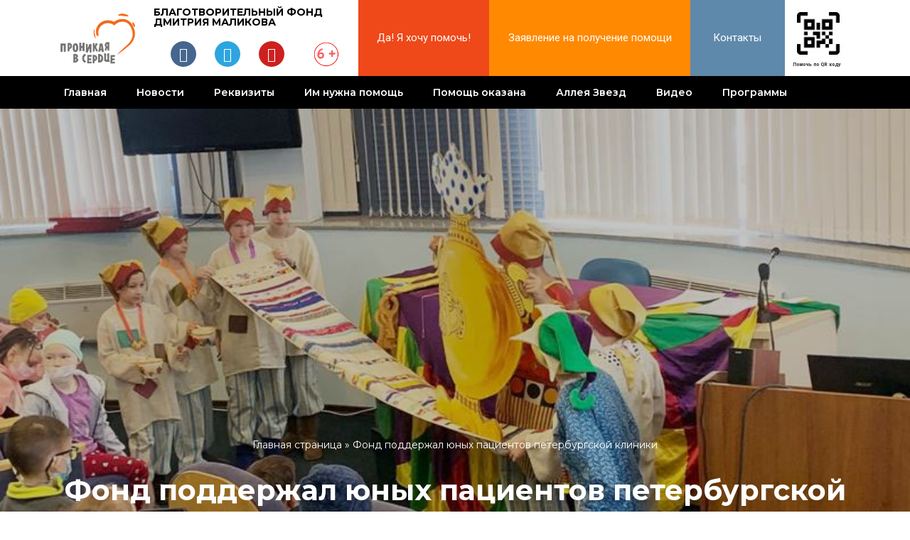

--- FILE ---
content_type: text/html; charset=UTF-8
request_url: https://www.ccfdm.ru/fond-podderzhal-junyh-pacientov-peterburgskoj-kliniki/
body_size: 24665
content:
<!DOCTYPE html>
<html lang="ru-RU">
<head>
<meta charset="UTF-8">
<meta name="viewport" content="width=device-width, initial-scale=1, minimum-scale=1">
<link rel="profile" href="http://gmpg.org/xfn/11">
<link rel="pingback" href="https://www.ccfdm.ru/xmlrpc.php">
<meta name='robots' content='index, follow, max-image-preview:large, max-snippet:-1, max-video-preview:-1' />
<style type='text/css'></style><link type="text/css" media="all" href='//www.ccfdm.ru/wp-content/cache/wpfc-minified/q9q9p7ch/dgg5o.css' rel="stylesheet" /><title>Фонд поддержал юных пациентов петербургской клиники - БФ &quot;Проникая в сердце&quot;</title>
<link rel="canonical" href="https://www.ccfdm.ru/fond-podderzhal-junyh-pacientov-peterburgskoj-kliniki/" />
<meta property="og:locale" content="ru_RU" />
<meta property="og:type" content="article" />
<meta property="og:title" content="Фонд поддержал юных пациентов петербургской клиники - БФ &quot;Проникая в сердце&quot;" />
<meta property="og:description" content="В последний день зимы в клинике НИИ детской онкологии, гематологии и трансплантологии им. Р.М.Горбачевой Санкт-Петербурга прощались с холодами и встречали Весну" />
<meta property="og:url" content="https://www.ccfdm.ru/fond-podderzhal-junyh-pacientov-peterburgskoj-kliniki/" />
<meta property="og:site_name" content="БФ &quot;Проникая в сердце&quot;" />
<meta property="article:published_time" content="2023-02-28T16:08:03+00:00" />
<meta property="article:modified_time" content="2023-06-08T10:06:23+00:00" />
<meta property="og:image" content="https://www.ccfdm.ru/wp-content/uploads/2023/04/vesna2.jpg" />
<meta property="og:image:width" content="800" />
<meta property="og:image:height" content="533" />
<meta property="og:image:type" content="image/jpeg" />
<meta name="author" content="Администратор" />
<meta name="twitter:card" content="summary_large_image" />
<meta name="twitter:label1" content="Написано автором" />
<meta name="twitter:data1" content="Администратор" />
<meta name="twitter:label2" content="Примерное время для чтения" />
<meta name="twitter:data2" content="2 минуты" />
<script type="application/ld+json" class="yoast-schema-graph">{"@context":"https://schema.org","@graph":[{"@type":"Article","@id":"https://www.ccfdm.ru/fond-podderzhal-junyh-pacientov-peterburgskoj-kliniki/#article","isPartOf":{"@id":"https://www.ccfdm.ru/fond-podderzhal-junyh-pacientov-peterburgskoj-kliniki/"},"author":{"name":"Администратор","@id":"https://www.ccfdm.ru/#/schema/person/5e9f0681363e714bc334b7d8d2290b73"},"headline":"Фонд поддержал юных пациентов петербургской клиники","datePublished":"2023-02-28T16:08:03+00:00","dateModified":"2023-06-08T10:06:23+00:00","mainEntityOfPage":{"@id":"https://www.ccfdm.ru/fond-podderzhal-junyh-pacientov-peterburgskoj-kliniki/"},"wordCount":210,"commentCount":17,"publisher":{"@id":"https://www.ccfdm.ru/#organization"},"image":{"@id":"https://www.ccfdm.ru/fond-podderzhal-junyh-pacientov-peterburgskoj-kliniki/#primaryimage"},"thumbnailUrl":"https://www.ccfdm.ru/wp-content/uploads/2023/04/vesna2.jpg","keywords":["особыедети"],"articleSection":["Новости фонда"],"inLanguage":"ru-RU","potentialAction":[{"@type":"CommentAction","name":"Comment","target":["https://www.ccfdm.ru/fond-podderzhal-junyh-pacientov-peterburgskoj-kliniki/#respond"]}]},{"@type":"WebPage","@id":"https://www.ccfdm.ru/fond-podderzhal-junyh-pacientov-peterburgskoj-kliniki/","url":"https://www.ccfdm.ru/fond-podderzhal-junyh-pacientov-peterburgskoj-kliniki/","name":"Фонд поддержал юных пациентов петербургской клиники - БФ &quot;Проникая в сердце&quot;","isPartOf":{"@id":"https://www.ccfdm.ru/#website"},"primaryImageOfPage":{"@id":"https://www.ccfdm.ru/fond-podderzhal-junyh-pacientov-peterburgskoj-kliniki/#primaryimage"},"image":{"@id":"https://www.ccfdm.ru/fond-podderzhal-junyh-pacientov-peterburgskoj-kliniki/#primaryimage"},"thumbnailUrl":"https://www.ccfdm.ru/wp-content/uploads/2023/04/vesna2.jpg","datePublished":"2023-02-28T16:08:03+00:00","dateModified":"2023-06-08T10:06:23+00:00","breadcrumb":{"@id":"https://www.ccfdm.ru/fond-podderzhal-junyh-pacientov-peterburgskoj-kliniki/#breadcrumb"},"inLanguage":"ru-RU","potentialAction":[{"@type":"ReadAction","target":["https://www.ccfdm.ru/fond-podderzhal-junyh-pacientov-peterburgskoj-kliniki/"]}]},{"@type":"ImageObject","inLanguage":"ru-RU","@id":"https://www.ccfdm.ru/fond-podderzhal-junyh-pacientov-peterburgskoj-kliniki/#primaryimage","url":"https://www.ccfdm.ru/wp-content/uploads/2023/04/vesna2.jpg","contentUrl":"https://www.ccfdm.ru/wp-content/uploads/2023/04/vesna2.jpg","width":800,"height":533,"caption":"Праздник весны в НИИ детской онкологии, гематологии и трансплантологии им. Р.М.Горбачевой Санкт-Петербурга"},{"@type":"BreadcrumbList","@id":"https://www.ccfdm.ru/fond-podderzhal-junyh-pacientov-peterburgskoj-kliniki/#breadcrumb","itemListElement":[{"@type":"ListItem","position":1,"name":"Главная страница","item":"https://www.ccfdm.ru/"},{"@type":"ListItem","position":2,"name":"Фонд поддержал юных пациентов петербургской клиники"}]},{"@type":"WebSite","@id":"https://www.ccfdm.ru/#website","url":"https://www.ccfdm.ru/","name":"Официальный сайт Благотворительного фонда Проникая в сердце","description":"благотворительный фонд","publisher":{"@id":"https://www.ccfdm.ru/#organization"},"alternateName":"БФ Проникая в сердце","potentialAction":[{"@type":"SearchAction","target":{"@type":"EntryPoint","urlTemplate":"https://www.ccfdm.ru/?s={search_term_string}"},"query-input":"required name=search_term_string"}],"inLanguage":"ru-RU"},{"@type":"Organization","@id":"https://www.ccfdm.ru/#organization","name":"Благотворительный фонд Проникая в сердце","url":"https://www.ccfdm.ru/","logo":{"@type":"ImageObject","inLanguage":"ru-RU","@id":"https://www.ccfdm.ru/#/schema/logo/image/","url":"https://www.ccfdm.ru/wp-content/uploads/2023/03/logo11.png","contentUrl":"https://www.ccfdm.ru/wp-content/uploads/2023/03/logo11.png","width":218,"height":146,"caption":"Благотворительный фонд Проникая в сердце"},"image":{"@id":"https://www.ccfdm.ru/#/schema/logo/image/"},"sameAs":["https://vk.com/ccfdm"]},{"@type":"Person","@id":"https://www.ccfdm.ru/#/schema/person/5e9f0681363e714bc334b7d8d2290b73","name":"Администратор","image":{"@type":"ImageObject","inLanguage":"ru-RU","@id":"https://www.ccfdm.ru/#/schema/person/image/","url":"https://secure.gravatar.com/avatar/df46863c243bc13c9d169c34e20adff6?s=96&d=mm&r=g","contentUrl":"https://secure.gravatar.com/avatar/df46863c243bc13c9d169c34e20adff6?s=96&d=mm&r=g","caption":"Администратор"},"sameAs":["https://www.ccfdm.ru"]}]}</script>
<link rel='dns-prefetch' href='//fonts.googleapis.com' />
<link rel="alternate" type="application/rss+xml" title="БФ &quot;Проникая в сердце&quot; &raquo; Лента" href="https://www.ccfdm.ru/feed/" />
<link rel="alternate" type="application/rss+xml" title="БФ &quot;Проникая в сердце&quot; &raquo; Лента комментариев" href="https://www.ccfdm.ru/comments/feed/" />
<link rel="alternate" type="application/rss+xml" title="БФ &quot;Проникая в сердце&quot; &raquo; Лента комментариев к &laquo;Фонд поддержал юных пациентов петербургской клиники&raquo;" href="https://www.ccfdm.ru/fond-podderzhal-junyh-pacientov-peterburgskoj-kliniki/feed/" />
<style id='classic-theme-styles-inline-css' type='text/css'>
/*! This file is auto-generated */
.wp-block-button__link{color:#fff;background-color:#32373c;border-radius:9999px;box-shadow:none;text-decoration:none;padding:calc(.667em + 2px) calc(1.333em + 2px);font-size:1.125em}.wp-block-file__button{background:#32373c;color:#fff;text-decoration:none}
</style>
<style id='global-styles-inline-css' type='text/css'>
body{--wp--preset--color--black: #000000;--wp--preset--color--cyan-bluish-gray: #abb8c3;--wp--preset--color--white: #ffffff;--wp--preset--color--pale-pink: #f78da7;--wp--preset--color--vivid-red: #cf2e2e;--wp--preset--color--luminous-vivid-orange: #ff6900;--wp--preset--color--luminous-vivid-amber: #fcb900;--wp--preset--color--light-green-cyan: #7bdcb5;--wp--preset--color--vivid-green-cyan: #00d084;--wp--preset--color--pale-cyan-blue: #8ed1fc;--wp--preset--color--vivid-cyan-blue: #0693e3;--wp--preset--color--vivid-purple: #9b51e0;--wp--preset--color--neve-link-color: var(--nv-primary-accent);--wp--preset--color--neve-link-hover-color: var(--nv-secondary-accent);--wp--preset--color--nv-site-bg: var(--nv-site-bg);--wp--preset--color--nv-light-bg: var(--nv-light-bg);--wp--preset--color--nv-dark-bg: var(--nv-dark-bg);--wp--preset--color--neve-text-color: var(--nv-text-color);--wp--preset--color--nv-text-dark-bg: var(--nv-text-dark-bg);--wp--preset--color--nv-c-1: var(--nv-c-1);--wp--preset--color--nv-c-2: var(--nv-c-2);--wp--preset--gradient--vivid-cyan-blue-to-vivid-purple: linear-gradient(135deg,rgba(6,147,227,1) 0%,rgb(155,81,224) 100%);--wp--preset--gradient--light-green-cyan-to-vivid-green-cyan: linear-gradient(135deg,rgb(122,220,180) 0%,rgb(0,208,130) 100%);--wp--preset--gradient--luminous-vivid-amber-to-luminous-vivid-orange: linear-gradient(135deg,rgba(252,185,0,1) 0%,rgba(255,105,0,1) 100%);--wp--preset--gradient--luminous-vivid-orange-to-vivid-red: linear-gradient(135deg,rgba(255,105,0,1) 0%,rgb(207,46,46) 100%);--wp--preset--gradient--very-light-gray-to-cyan-bluish-gray: linear-gradient(135deg,rgb(238,238,238) 0%,rgb(169,184,195) 100%);--wp--preset--gradient--cool-to-warm-spectrum: linear-gradient(135deg,rgb(74,234,220) 0%,rgb(151,120,209) 20%,rgb(207,42,186) 40%,rgb(238,44,130) 60%,rgb(251,105,98) 80%,rgb(254,248,76) 100%);--wp--preset--gradient--blush-light-purple: linear-gradient(135deg,rgb(255,206,236) 0%,rgb(152,150,240) 100%);--wp--preset--gradient--blush-bordeaux: linear-gradient(135deg,rgb(254,205,165) 0%,rgb(254,45,45) 50%,rgb(107,0,62) 100%);--wp--preset--gradient--luminous-dusk: linear-gradient(135deg,rgb(255,203,112) 0%,rgb(199,81,192) 50%,rgb(65,88,208) 100%);--wp--preset--gradient--pale-ocean: linear-gradient(135deg,rgb(255,245,203) 0%,rgb(182,227,212) 50%,rgb(51,167,181) 100%);--wp--preset--gradient--electric-grass: linear-gradient(135deg,rgb(202,248,128) 0%,rgb(113,206,126) 100%);--wp--preset--gradient--midnight: linear-gradient(135deg,rgb(2,3,129) 0%,rgb(40,116,252) 100%);--wp--preset--font-size--small: 13px;--wp--preset--font-size--medium: 20px;--wp--preset--font-size--large: 36px;--wp--preset--font-size--x-large: 42px;--wp--preset--spacing--20: 0.44rem;--wp--preset--spacing--30: 0.67rem;--wp--preset--spacing--40: 1rem;--wp--preset--spacing--50: 1.5rem;--wp--preset--spacing--60: 2.25rem;--wp--preset--spacing--70: 3.38rem;--wp--preset--spacing--80: 5.06rem;--wp--preset--shadow--natural: 6px 6px 9px rgba(0, 0, 0, 0.2);--wp--preset--shadow--deep: 12px 12px 50px rgba(0, 0, 0, 0.4);--wp--preset--shadow--sharp: 6px 6px 0px rgba(0, 0, 0, 0.2);--wp--preset--shadow--outlined: 6px 6px 0px -3px rgba(255, 255, 255, 1), 6px 6px rgba(0, 0, 0, 1);--wp--preset--shadow--crisp: 6px 6px 0px rgba(0, 0, 0, 1);}:where(.is-layout-flex){gap: 0.5em;}:where(.is-layout-grid){gap: 0.5em;}body .is-layout-flow > .alignleft{float: left;margin-inline-start: 0;margin-inline-end: 2em;}body .is-layout-flow > .alignright{float: right;margin-inline-start: 2em;margin-inline-end: 0;}body .is-layout-flow > .aligncenter{margin-left: auto !important;margin-right: auto !important;}body .is-layout-constrained > .alignleft{float: left;margin-inline-start: 0;margin-inline-end: 2em;}body .is-layout-constrained > .alignright{float: right;margin-inline-start: 2em;margin-inline-end: 0;}body .is-layout-constrained > .aligncenter{margin-left: auto !important;margin-right: auto !important;}body .is-layout-constrained > :where(:not(.alignleft):not(.alignright):not(.alignfull)){max-width: var(--wp--style--global--content-size);margin-left: auto !important;margin-right: auto !important;}body .is-layout-constrained > .alignwide{max-width: var(--wp--style--global--wide-size);}body .is-layout-flex{display: flex;}body .is-layout-flex{flex-wrap: wrap;align-items: center;}body .is-layout-flex > *{margin: 0;}body .is-layout-grid{display: grid;}body .is-layout-grid > *{margin: 0;}:where(.wp-block-columns.is-layout-flex){gap: 2em;}:where(.wp-block-columns.is-layout-grid){gap: 2em;}:where(.wp-block-post-template.is-layout-flex){gap: 1.25em;}:where(.wp-block-post-template.is-layout-grid){gap: 1.25em;}.has-black-color{color: var(--wp--preset--color--black) !important;}.has-cyan-bluish-gray-color{color: var(--wp--preset--color--cyan-bluish-gray) !important;}.has-white-color{color: var(--wp--preset--color--white) !important;}.has-pale-pink-color{color: var(--wp--preset--color--pale-pink) !important;}.has-vivid-red-color{color: var(--wp--preset--color--vivid-red) !important;}.has-luminous-vivid-orange-color{color: var(--wp--preset--color--luminous-vivid-orange) !important;}.has-luminous-vivid-amber-color{color: var(--wp--preset--color--luminous-vivid-amber) !important;}.has-light-green-cyan-color{color: var(--wp--preset--color--light-green-cyan) !important;}.has-vivid-green-cyan-color{color: var(--wp--preset--color--vivid-green-cyan) !important;}.has-pale-cyan-blue-color{color: var(--wp--preset--color--pale-cyan-blue) !important;}.has-vivid-cyan-blue-color{color: var(--wp--preset--color--vivid-cyan-blue) !important;}.has-vivid-purple-color{color: var(--wp--preset--color--vivid-purple) !important;}.has-black-background-color{background-color: var(--wp--preset--color--black) !important;}.has-cyan-bluish-gray-background-color{background-color: var(--wp--preset--color--cyan-bluish-gray) !important;}.has-white-background-color{background-color: var(--wp--preset--color--white) !important;}.has-pale-pink-background-color{background-color: var(--wp--preset--color--pale-pink) !important;}.has-vivid-red-background-color{background-color: var(--wp--preset--color--vivid-red) !important;}.has-luminous-vivid-orange-background-color{background-color: var(--wp--preset--color--luminous-vivid-orange) !important;}.has-luminous-vivid-amber-background-color{background-color: var(--wp--preset--color--luminous-vivid-amber) !important;}.has-light-green-cyan-background-color{background-color: var(--wp--preset--color--light-green-cyan) !important;}.has-vivid-green-cyan-background-color{background-color: var(--wp--preset--color--vivid-green-cyan) !important;}.has-pale-cyan-blue-background-color{background-color: var(--wp--preset--color--pale-cyan-blue) !important;}.has-vivid-cyan-blue-background-color{background-color: var(--wp--preset--color--vivid-cyan-blue) !important;}.has-vivid-purple-background-color{background-color: var(--wp--preset--color--vivid-purple) !important;}.has-black-border-color{border-color: var(--wp--preset--color--black) !important;}.has-cyan-bluish-gray-border-color{border-color: var(--wp--preset--color--cyan-bluish-gray) !important;}.has-white-border-color{border-color: var(--wp--preset--color--white) !important;}.has-pale-pink-border-color{border-color: var(--wp--preset--color--pale-pink) !important;}.has-vivid-red-border-color{border-color: var(--wp--preset--color--vivid-red) !important;}.has-luminous-vivid-orange-border-color{border-color: var(--wp--preset--color--luminous-vivid-orange) !important;}.has-luminous-vivid-amber-border-color{border-color: var(--wp--preset--color--luminous-vivid-amber) !important;}.has-light-green-cyan-border-color{border-color: var(--wp--preset--color--light-green-cyan) !important;}.has-vivid-green-cyan-border-color{border-color: var(--wp--preset--color--vivid-green-cyan) !important;}.has-pale-cyan-blue-border-color{border-color: var(--wp--preset--color--pale-cyan-blue) !important;}.has-vivid-cyan-blue-border-color{border-color: var(--wp--preset--color--vivid-cyan-blue) !important;}.has-vivid-purple-border-color{border-color: var(--wp--preset--color--vivid-purple) !important;}.has-vivid-cyan-blue-to-vivid-purple-gradient-background{background: var(--wp--preset--gradient--vivid-cyan-blue-to-vivid-purple) !important;}.has-light-green-cyan-to-vivid-green-cyan-gradient-background{background: var(--wp--preset--gradient--light-green-cyan-to-vivid-green-cyan) !important;}.has-luminous-vivid-amber-to-luminous-vivid-orange-gradient-background{background: var(--wp--preset--gradient--luminous-vivid-amber-to-luminous-vivid-orange) !important;}.has-luminous-vivid-orange-to-vivid-red-gradient-background{background: var(--wp--preset--gradient--luminous-vivid-orange-to-vivid-red) !important;}.has-very-light-gray-to-cyan-bluish-gray-gradient-background{background: var(--wp--preset--gradient--very-light-gray-to-cyan-bluish-gray) !important;}.has-cool-to-warm-spectrum-gradient-background{background: var(--wp--preset--gradient--cool-to-warm-spectrum) !important;}.has-blush-light-purple-gradient-background{background: var(--wp--preset--gradient--blush-light-purple) !important;}.has-blush-bordeaux-gradient-background{background: var(--wp--preset--gradient--blush-bordeaux) !important;}.has-luminous-dusk-gradient-background{background: var(--wp--preset--gradient--luminous-dusk) !important;}.has-pale-ocean-gradient-background{background: var(--wp--preset--gradient--pale-ocean) !important;}.has-electric-grass-gradient-background{background: var(--wp--preset--gradient--electric-grass) !important;}.has-midnight-gradient-background{background: var(--wp--preset--gradient--midnight) !important;}.has-small-font-size{font-size: var(--wp--preset--font-size--small) !important;}.has-medium-font-size{font-size: var(--wp--preset--font-size--medium) !important;}.has-large-font-size{font-size: var(--wp--preset--font-size--large) !important;}.has-x-large-font-size{font-size: var(--wp--preset--font-size--x-large) !important;}
.wp-block-navigation a:where(:not(.wp-element-button)){color: inherit;}
:where(.wp-block-post-template.is-layout-flex){gap: 1.25em;}:where(.wp-block-post-template.is-layout-grid){gap: 1.25em;}
:where(.wp-block-columns.is-layout-flex){gap: 2em;}:where(.wp-block-columns.is-layout-grid){gap: 2em;}
.wp-block-pullquote{font-size: 1.5em;line-height: 1.6;}
</style>
<style id='neve-style-inline-css' type='text/css'>
.button.button-primary, .is-style-primary .wp-block-button__link {box-shadow: var(--primarybtnshadow, none);} .button.button-primary:hover, .is-style-primary .wp-block-button__link:hover {box-shadow: var(--primarybtnhovershadow, none);} .button.button-secondary, .is-style-secondary .wp-block-button__link {box-shadow: var(--secondarybtnshadow, none);} .button.button-secondary:hover, .is-style-secondary .wp-block-button__link:hover {box-shadow: var(--secondarybtnhovershadow, none);}
.nv-ft-post {
margin-top:60px
}
.nv-ft-post .nv-ft-wrap:not(.layout-covers){
background:var(--nv-light-bg);
}
.nv-ft-post h2{
font-size:calc( var(--fontsize, var(--h2fontsize)) * 1.3)
}
.nv-ft-post .nv-meta-list{
display:block
}
.nv-ft-post .non-grid-content{
padding:32px
}
.nv-ft-post .wp-post-image{
position:absolute;
object-fit:cover;
width:100%;
height:100%
}
.nv-ft-post:not(.layout-covers) .nv-post-thumbnail-wrap{
margin:0;
position:relative;
min-height:320px
}
.nv-meta-list li.meta:not(:last-child):after { content:"/" }.nv-meta-list .no-mobile{
display:none;
}.nv-meta-list li.last::after{
content: ""!important;
}@media (min-width: 769px) {
.nv-meta-list .no-mobile {
display: inline-block;
}
.nv-meta-list li.last:not(:last-child)::after {
content: "/" !important;
}
}
:root{ --container: 748px;--postwidth:100%; --primarybtnbg: var(--nv-primary-accent); --primarybtnhoverbg: var(--nv-secondary-accent); --primarybtncolor: #fff; --secondarybtncolor: var(--nv-primary-accent); --primarybtnhovercolor: #fff; --secondarybtnhovercolor: var(--nv-primary-accent);--primarybtnborderradius:3px;--secondarybtnborderradius:3px;--primarybtnshadow:0px 0px 5px rgba(0,0,0,0.5);;--primarybtnhovershadow:0px 0px 5px rgba(0,0,0,0.5);;--secondarybtnborderwidth:3px;--btnpadding:13px 15px;--primarybtnpadding:13px 15px;--secondarybtnpadding:10px 12px; --bodyfontfamily: Montserrat; --bodyfontsize: 15px; --bodylineheight: 1.6; --bodyletterspacing: 0px; --bodyfontweight: 400; --headingsfontfamily: Montserrat; --h1fontsize: 36px; --h1fontweight: 700; --h1lineheight: 1.2; --h1letterspacing: 0px; --h1texttransform: none; --h2fontsize: 28px; --h2fontweight: 700; --h2lineheight: 1.3; --h2letterspacing: 0px; --h2texttransform: none; --h3fontsize: 24px; --h3fontweight: 700; --h3lineheight: 1.4; --h3letterspacing: 0px; --h3texttransform: none; --h4fontsize: 20px; --h4fontweight: 700; --h4lineheight: 1.6; --h4letterspacing: 0px; --h4texttransform: none; --h5fontsize: 16px; --h5fontweight: 700; --h5lineheight: 1.6; --h5letterspacing: 0px; --h5texttransform: none; --h6fontsize: 14px; --h6fontweight: 700; --h6lineheight: 1.6; --h6letterspacing: 0px; --h6texttransform: none;--formfieldborderwidth:2px;--formfieldborderradius:3px; --formfieldbgcolor: var(--nv-site-bg); --formfieldbordercolor: #dddddd; --formfieldcolor: var(--nv-text-color);--formfieldpadding:10px 12px; } .single-post-container .alignfull > [class*="__inner-container"], .single-post-container .alignwide > [class*="__inner-container"]{ max-width:718px } .nv-meta-list{ --avatarsize: 20px; } .single .nv-meta-list{ --avatarsize: 20px; } .blog .blog-entry-title, .archive .blog-entry-title{ --fontsize: 18px; --fontweight: 700; } .blog .entry-summary, .archive .entry-summary, .blog .post-pages-links{ --fontsize: 14px; } .blog .nv-meta-list li, .archive .nv-meta-list li{ --fontsize: 12px; } .single h1.entry-title{ --fontsize: 20px; } .single .nv-meta-list li{ --fontsize: 12px; } .neve-main{ --boxshadow:0 10px 20px rgba(0, 0, 0, 0.1), 0 4px 8px rgba(0, 0, 0, 0.1); } .nv-post-cover{ --height: 250px;--padding:40px 15px;--justify: flex-start; --textalign: left; --valign: center; } .nv-post-cover .nv-title-meta-wrap, .nv-page-title-wrap, .entry-header{ --textalign: left; } .nv-is-boxed.nv-title-meta-wrap{ --padding:40px 15px; --bgcolor: var(--nv-dark-bg); } .nv-overlay{ --opacity: 25; --blendmode: darken; } .nv-is-boxed.nv-comments-wrap{ --padding:20px; } .nv-is-boxed.comment-respond{ --padding:20px; --bgcolor: var(--nv-text-dark-bg); } .global-styled{ --bgcolor: var(--nv-site-bg); } .header-top{ --rowbcolor: var(--nv-light-bg); --color: var(--nv-text-color); --bgcolor: var(--nv-site-bg); } .header-main{ --rowbcolor: var(--nv-light-bg); --color: var(--nv-text-color); --bgcolor: var(--nv-site-bg); } .header-bottom{ --rowbcolor: var(--nv-light-bg); --color: var(--nv-text-color); --bgcolor: var(--nv-site-bg); } .header-menu-sidebar-bg{ --justify: flex-start; --textalign: left;--flexg: 1;--wrapdropdownwidth: auto; --color: var(--nv-text-color); --bgcolor: var(--nv-site-bg); } .header-menu-sidebar{ width: 360px; } .builder-item--logo{ --maxwidth: 120px;--padding:10px 0;--margin:0; --textalign: left;--justify: flex-start; } .builder-item--nav-icon,.header-menu-sidebar .close-sidebar-panel .navbar-toggle{ --borderradius:0; } .builder-item--nav-icon{ --label-margin:0 5px 0 0;;--padding:10px 15px;--margin:0; } .builder-item--primary-menu{ --hovercolor: var(--nv-secondary-accent); --hovertextcolor: var(--nv-text-color); --activecolor: var(--nv-primary-accent); --spacing: 20px; --height: 25px;--padding:0;--margin:0; --fontsize: 1em; --lineheight: 1.6; --letterspacing: 0px; --fontweight: 500; --texttransform: none; --iconsize: 1em; } .hfg-is-group.has-primary-menu .inherit-ff{ --inheritedfw: 500; } .footer-top-inner .row{ grid-template-columns:1fr 1fr 1fr; --valign: flex-start; } .footer-top{ --rowbcolor: var(--nv-light-bg); --color: var(--nv-text-color); --bgcolor: var(--nv-site-bg); } .footer-main-inner .row{ grid-template-columns:1fr 1fr 1fr; --valign: flex-start; } .footer-main{ --rowbcolor: var(--nv-light-bg); --color: var(--nv-text-color); --bgcolor: var(--nv-site-bg); } .footer-bottom-inner .row{ grid-template-columns:1fr 1fr 1fr; --valign: flex-start; } .footer-bottom{ --rowbcolor: var(--nv-light-bg); --color: var(--nv-text-dark-bg); --bgcolor: var(--nv-dark-bg); } @media(min-width: 576px){ :root{ --container: 992px;--postwidth:50%;--btnpadding:13px 15px;--primarybtnpadding:13px 15px;--secondarybtnpadding:10px 12px; --bodyfontsize: 16px; --bodylineheight: 1.6; --bodyletterspacing: 0px; --h1fontsize: 38px; --h1lineheight: 1.2; --h1letterspacing: 0px; --h2fontsize: 30px; --h2lineheight: 1.2; --h2letterspacing: 0px; --h3fontsize: 26px; --h3lineheight: 1.4; --h3letterspacing: 0px; --h4fontsize: 22px; --h4lineheight: 1.5; --h4letterspacing: 0px; --h5fontsize: 18px; --h5lineheight: 1.6; --h5letterspacing: 0px; --h6fontsize: 14px; --h6lineheight: 1.6; --h6letterspacing: 0px; } .single-post-container .alignfull > [class*="__inner-container"], .single-post-container .alignwide > [class*="__inner-container"]{ max-width:962px } .nv-meta-list{ --avatarsize: 20px; } .single .nv-meta-list{ --avatarsize: 20px; } .blog .blog-entry-title, .archive .blog-entry-title{ --fontsize: 20px; } .nv-post-cover{ --height: 320px;--padding:60px 30px;--justify: flex-start; --textalign: left; --valign: center; } .nv-post-cover .nv-title-meta-wrap, .nv-page-title-wrap, .entry-header{ --textalign: left; } .nv-is-boxed.nv-title-meta-wrap{ --padding:60px 30px; } .nv-is-boxed.nv-comments-wrap{ --padding:30px; } .nv-is-boxed.comment-respond{ --padding:30px; } .header-menu-sidebar-bg{ --justify: flex-start; --textalign: left;--flexg: 1;--wrapdropdownwidth: auto; } .header-menu-sidebar{ width: 360px; } .builder-item--logo{ --maxwidth: 120px;--padding:10px 0;--margin:0; --textalign: left;--justify: flex-start; } .builder-item--nav-icon{ --label-margin:0 5px 0 0;;--padding:10px 15px;--margin:0; } .builder-item--primary-menu{ --spacing: 20px; --height: 25px;--padding:0;--margin:0; --fontsize: 1em; --lineheight: 1.6; --letterspacing: 0px; --iconsize: 1em; } }@media(min-width: 960px){ :root{ --container: 1170px;--postwidth:33.333333333333%;--btnpadding:13px 15px;--primarybtnpadding:13px 15px;--secondarybtnpadding:10px 12px; --bodyfontsize: 16px; --bodylineheight: 1.7; --bodyletterspacing: 0px; --h1fontsize: 40px; --h1lineheight: 1.1; --h1letterspacing: 0px; --h2fontsize: 32px; --h2lineheight: 1.2; --h2letterspacing: 0px; --h3fontsize: 28px; --h3lineheight: 1.4; --h3letterspacing: 0px; --h4fontsize: 24px; --h4lineheight: 1.5; --h4letterspacing: 0px; --h5fontsize: 20px; --h5lineheight: 1.6; --h5letterspacing: 0px; --h6fontsize: 16px; --h6lineheight: 1.6; --h6letterspacing: 0px; } body:not(.single):not(.archive):not(.blog):not(.search):not(.error404) .neve-main > .container .col, body.post-type-archive-course .neve-main > .container .col, body.post-type-archive-llms_membership .neve-main > .container .col{ max-width: 100%; } body:not(.single):not(.archive):not(.blog):not(.search):not(.error404) .nv-sidebar-wrap, body.post-type-archive-course .nv-sidebar-wrap, body.post-type-archive-llms_membership .nv-sidebar-wrap{ max-width: 0%; } .neve-main > .archive-container .nv-index-posts.col{ max-width: 100%; } .neve-main > .archive-container .nv-sidebar-wrap{ max-width: 0%; } .neve-main > .single-post-container .nv-single-post-wrap.col{ max-width: 70%; } .single-post-container .alignfull > [class*="__inner-container"], .single-post-container .alignwide > [class*="__inner-container"]{ max-width:789px } .container-fluid.single-post-container .alignfull > [class*="__inner-container"], .container-fluid.single-post-container .alignwide > [class*="__inner-container"]{ max-width:calc(70% + 15px) } .neve-main > .single-post-container .nv-sidebar-wrap{ max-width: 30%; } .nv-meta-list{ --avatarsize: 20px; } .single .nv-meta-list{ --avatarsize: 20px; } .blog .blog-entry-title, .archive .blog-entry-title{ --fontsize: 24px; } .single h1.entry-title{ --fontsize: 40px; } .single .nv-meta-list li{ --fontsize: 16px; } .nv-post-cover{ --height: 700px;--padding:200px 40px 40px 40px;;--justify: center; --textalign: center; --valign: flex-end; } .nv-post-cover .nv-title-meta-wrap, .nv-page-title-wrap, .entry-header{ --textalign: center; } .nv-is-boxed.nv-title-meta-wrap{ --padding:60px 40px; } .nv-is-boxed.nv-comments-wrap{ --padding:40px; } .nv-is-boxed.comment-respond{ --padding:40px 20px 20px 20px;; } .header-menu-sidebar-bg{ --justify: flex-start; --textalign: left;--flexg: 1;--wrapdropdownwidth: auto; } .header-menu-sidebar{ width: 360px; } .builder-item--logo{ --maxwidth: 120px;--padding:10px 0;--margin:0; --textalign: left;--justify: flex-start; } .builder-item--nav-icon{ --label-margin:0 5px 0 0;;--padding:10px 15px;--margin:0; } .builder-item--primary-menu{ --spacing: 20px; --height: 25px;--padding:0;--margin:0; --fontsize: 1em; --lineheight: 1.6; --letterspacing: 0px; --iconsize: 1em; } }.nv-content-wrap .elementor a:not(.button):not(.wp-block-file__button){ text-decoration: none; }:root{--nv-primary-accent:#ef4819;--nv-secondary-accent:#5f89ab;--nv-site-bg:#ffffff;--nv-light-bg:#f4f5f7;--nv-dark-bg:#121212;--nv-text-color:#000000;--nv-text-dark-bg:#ffffff;--nv-c-1:#ff8900;--nv-c-2:#be574b;--nv-fallback-ff:Arial, Helvetica, sans-serif;}
:root{--e-global-color-nvprimaryaccent:#ef4819;--e-global-color-nvsecondaryaccent:#5f89ab;--e-global-color-nvsitebg:#ffffff;--e-global-color-nvlightbg:#f4f5f7;--e-global-color-nvdarkbg:#121212;--e-global-color-nvtextcolor:#000000;--e-global-color-nvtextdarkbg:#ffffff;--e-global-color-nvc1:#ff8900;--e-global-color-nvc2:#be574b;}
</style>
<link rel='stylesheet' id='neve-google-font-montserrat-css' href='//fonts.googleapis.com/css?family=Montserrat%3A400%2C700%2C500&#038;display=swap&#038;subset=cyrillic&#038;ver=3.5.7' type='text/css' media='all' />
<link rel='stylesheet' id='google-fonts-1-css' href='https://fonts.googleapis.com/css?family=Montserrat%3A100%2C100italic%2C200%2C200italic%2C300%2C300italic%2C400%2C400italic%2C500%2C500italic%2C600%2C600italic%2C700%2C700italic%2C800%2C800italic%2C900%2C900italic%7CRoboto%3A100%2C100italic%2C200%2C200italic%2C300%2C300italic%2C400%2C400italic%2C500%2C500italic%2C600%2C600italic%2C700%2C700italic%2C800%2C800italic%2C900%2C900italic%7CRoboto+Condensed%3A100%2C100italic%2C200%2C200italic%2C300%2C300italic%2C400%2C400italic%2C500%2C500italic%2C600%2C600italic%2C700%2C700italic%2C800%2C800italic%2C900%2C900italic&#038;display=swap&#038;subset=cyrillic&#038;ver=6.4.3' type='text/css' media='all' />
<link rel="preconnect" href="https://fonts.gstatic.com/" crossorigin>
<script type="text/javascript" id="wp-yandex-metrika_frontend-js-after">
/* <![CDATA[ */
(function(){window.wpym.counters = JSON.parse('[{"number":"93071000","webvisor":"1"}]');window.wpym.targets = JSON.parse('[]');})();
/* ]]> */
</script>
<link rel="https://api.w.org/" href="https://www.ccfdm.ru/wp-json/" /><link rel="alternate" type="application/json" href="https://www.ccfdm.ru/wp-json/wp/v2/posts/1273" /><link rel="alternate" type="application/json+oembed" href="https://www.ccfdm.ru/wp-json/oembed/1.0/embed?url=https%3A%2F%2Fwww.ccfdm.ru%2Ffond-podderzhal-junyh-pacientov-peterburgskoj-kliniki%2F" />
<link rel="alternate" type="text/xml+oembed" href="https://www.ccfdm.ru/wp-json/oembed/1.0/embed?url=https%3A%2F%2Fwww.ccfdm.ru%2Ffond-podderzhal-junyh-pacientov-peterburgskoj-kliniki%2F&#038;format=xml" />
<meta name="verification" content="f612c7d25f5690ad41496fcfdbf8d1" /><meta name="generator" content="Elementor 3.12.1; features: e_dom_optimization, e_optimized_assets_loading, e_optimized_css_loading, a11y_improvements, additional_custom_breakpoints; settings: css_print_method-external, google_font-enabled, font_display-swap">
<script type="text/javascript">
(function (m, e, t, r, i, k, a) {
m[i] = m[i] || function () {
(m[i].a = m[i].a || []).push(arguments)
};
m[i].l = 1 * new Date();
k = e.createElement(t), a = e.getElementsByTagName(t)[0], k.async = 1, k.src = r, a.parentNode.insertBefore(k, a)
})
(window, document, "script", "https://mc.yandex.ru/metrika/tag.js", "ym");
ym("93071000", "init", {
clickmap: true,
trackLinks: true,
accurateTrackBounce: true,
webvisor: true,
ecommerce: "dataLayer",
params: {
__ym: {
"ymCmsPlugin": {
"cms": "wordpress",
"cmsVersion":"6.4",
"pluginVersion": "1.1.8",
"ymCmsRip": "1210153597"
}
}
}
});
</script>
<link rel="icon" href="https://www.ccfdm.ru/wp-content/uploads/2023/03/favicon-150x150.png" sizes="32x32" />
<link rel="icon" href="https://www.ccfdm.ru/wp-content/uploads/2023/03/favicon-300x300.png" sizes="192x192" />
<link rel="apple-touch-icon" href="https://www.ccfdm.ru/wp-content/uploads/2023/03/favicon-300x300.png" />
<meta name="msapplication-TileImage" content="https://www.ccfdm.ru/wp-content/uploads/2023/03/favicon-300x300.png" />
</head>
<body  class="post-template-default single single-post postid-1273 single-format-standard wp-custom-logo  nv-blog-grid nv-sidebar-full-width menu_sidebar_slide_left elementor-default elementor-kit-8" id="neve_body"  >
<div class="wrapper">
<header class="header"  >
<a class="neve-skip-link show-on-focus" href="#content" >
Перейти к содержимому		</a>
<div data-elementor-type="header" data-elementor-id="1188" class="elementor elementor-1188 elementor-location-header">
<section class="elementor-section elementor-top-section elementor-element elementor-element-376e4a51 elementor-section-boxed elementor-section-height-default elementor-section-height-default" data-id="376e4a51" data-element_type="section">
<div class="elementor-container elementor-column-gap-default">
<div class="elementor-column elementor-col-16 elementor-top-column elementor-element elementor-element-4fec6f99" data-id="4fec6f99" data-element_type="column">
<div class="elementor-widget-wrap elementor-element-populated">
<div class="elementor-element elementor-element-aa653a elementor-widget elementor-widget-theme-site-logo elementor-widget-image" data-id="aa653a" data-element_type="widget" data-widget_type="theme-site-logo.default">
<div class="elementor-widget-container">
<style>/*! elementor - v3.12.1 - 02-04-2023 */
.elementor-widget-image{text-align:center}.elementor-widget-image a{display:inline-block}.elementor-widget-image a img[src$=".svg"]{width:48px}.elementor-widget-image img{vertical-align:middle;display:inline-block}</style>								<a href="https://www.ccfdm.ru">
<img width="218" height="146" src="https://www.ccfdm.ru/wp-content/uploads/2023/03/logo11.png" class="attachment-full size-full wp-image-68" alt="Фонд поддержал юных пациентов петербургской клиники" title="Фонд поддержал юных пациентов петербургской клиники" />				</a>
</div>
</div>
</div>
</div>
<div class="elementor-column elementor-col-16 elementor-top-column elementor-element elementor-element-5c669621" data-id="5c669621" data-element_type="column">
<div class="elementor-widget-wrap elementor-element-populated">
<div class="elementor-element elementor-element-15777bd1 elementor-widget elementor-widget-heading" data-id="15777bd1" data-element_type="widget" data-widget_type="heading.default">
<div class="elementor-widget-container">
<style>/*! elementor - v3.12.1 - 02-04-2023 */
.elementor-heading-title{padding:0;margin:0;line-height:1}.elementor-widget-heading .elementor-heading-title[class*=elementor-size-]>a{color:inherit;font-size:inherit;line-height:inherit}.elementor-widget-heading .elementor-heading-title.elementor-size-small{font-size:15px}.elementor-widget-heading .elementor-heading-title.elementor-size-medium{font-size:19px}.elementor-widget-heading .elementor-heading-title.elementor-size-large{font-size:29px}.elementor-widget-heading .elementor-heading-title.elementor-size-xl{font-size:39px}.elementor-widget-heading .elementor-heading-title.elementor-size-xxl{font-size:59px}</style><p class="elementor-heading-title elementor-size-default">БЛАГОТВОРИТЕЛЬНЫЙ ФОНД<br/>
ДМИТРИЯ МАЛИКОВА</p>		</div>
</div>
<section class="elementor-section elementor-inner-section elementor-element elementor-element-c24c2bb elementor-section-content-middle elementor-section-boxed elementor-section-height-default elementor-section-height-default" data-id="c24c2bb" data-element_type="section">
<div class="elementor-container elementor-column-gap-no">
<div class="elementor-column elementor-col-50 elementor-inner-column elementor-element elementor-element-e88ad05" data-id="e88ad05" data-element_type="column">
<div class="elementor-widget-wrap elementor-element-populated">
<div class="elementor-element elementor-element-88fee62 elementor-shape-circle elementor-grid-3 elementor-grid-tablet-3 e-grid-align-center elementor-widget elementor-widget-social-icons" data-id="88fee62" data-element_type="widget" data-widget_type="social-icons.default">
<div class="elementor-widget-container">
<style>/*! elementor - v3.12.1 - 02-04-2023 */
.elementor-widget-social-icons.elementor-grid-0 .elementor-widget-container,.elementor-widget-social-icons.elementor-grid-mobile-0 .elementor-widget-container,.elementor-widget-social-icons.elementor-grid-tablet-0 .elementor-widget-container{line-height:1;font-size:0}.elementor-widget-social-icons:not(.elementor-grid-0):not(.elementor-grid-tablet-0):not(.elementor-grid-mobile-0) .elementor-grid{display:inline-grid}.elementor-widget-social-icons .elementor-grid{grid-column-gap:var(--grid-column-gap,5px);grid-row-gap:var(--grid-row-gap,5px);grid-template-columns:var(--grid-template-columns);justify-content:var(--justify-content,center);justify-items:var(--justify-content,center)}.elementor-icon.elementor-social-icon{font-size:var(--icon-size,25px);line-height:var(--icon-size,25px);width:calc(var(--icon-size, 25px) + (2 * var(--icon-padding, .5em)));height:calc(var(--icon-size, 25px) + (2 * var(--icon-padding, .5em)))}.elementor-social-icon{--e-social-icon-icon-color:#fff;display:inline-flex;background-color:#69727d;align-items:center;justify-content:center;text-align:center;cursor:pointer}.elementor-social-icon i{color:var(--e-social-icon-icon-color)}.elementor-social-icon svg{fill:var(--e-social-icon-icon-color)}.elementor-social-icon:last-child{margin:0}.elementor-social-icon:hover{opacity:.9;color:#fff}.elementor-social-icon-android{background-color:#a4c639}.elementor-social-icon-apple{background-color:#999}.elementor-social-icon-behance{background-color:#1769ff}.elementor-social-icon-bitbucket{background-color:#205081}.elementor-social-icon-codepen{background-color:#000}.elementor-social-icon-delicious{background-color:#39f}.elementor-social-icon-deviantart{background-color:#05cc47}.elementor-social-icon-digg{background-color:#005be2}.elementor-social-icon-dribbble{background-color:#ea4c89}.elementor-social-icon-elementor{background-color:#d30c5c}.elementor-social-icon-envelope{background-color:#ea4335}.elementor-social-icon-facebook,.elementor-social-icon-facebook-f{background-color:#3b5998}.elementor-social-icon-flickr{background-color:#0063dc}.elementor-social-icon-foursquare{background-color:#2d5be3}.elementor-social-icon-free-code-camp,.elementor-social-icon-freecodecamp{background-color:#006400}.elementor-social-icon-github{background-color:#333}.elementor-social-icon-gitlab{background-color:#e24329}.elementor-social-icon-globe{background-color:#69727d}.elementor-social-icon-google-plus,.elementor-social-icon-google-plus-g{background-color:#dd4b39}.elementor-social-icon-houzz{background-color:#7ac142}.elementor-social-icon-instagram{background-color:#262626}.elementor-social-icon-jsfiddle{background-color:#487aa2}.elementor-social-icon-link{background-color:#818a91}.elementor-social-icon-linkedin,.elementor-social-icon-linkedin-in{background-color:#0077b5}.elementor-social-icon-medium{background-color:#00ab6b}.elementor-social-icon-meetup{background-color:#ec1c40}.elementor-social-icon-mixcloud{background-color:#273a4b}.elementor-social-icon-odnoklassniki{background-color:#f4731c}.elementor-social-icon-pinterest{background-color:#bd081c}.elementor-social-icon-product-hunt{background-color:#da552f}.elementor-social-icon-reddit{background-color:#ff4500}.elementor-social-icon-rss{background-color:#f26522}.elementor-social-icon-shopping-cart{background-color:#4caf50}.elementor-social-icon-skype{background-color:#00aff0}.elementor-social-icon-slideshare{background-color:#0077b5}.elementor-social-icon-snapchat{background-color:#fffc00}.elementor-social-icon-soundcloud{background-color:#f80}.elementor-social-icon-spotify{background-color:#2ebd59}.elementor-social-icon-stack-overflow{background-color:#fe7a15}.elementor-social-icon-steam{background-color:#00adee}.elementor-social-icon-stumbleupon{background-color:#eb4924}.elementor-social-icon-telegram{background-color:#2ca5e0}.elementor-social-icon-thumb-tack{background-color:#1aa1d8}.elementor-social-icon-tripadvisor{background-color:#589442}.elementor-social-icon-tumblr{background-color:#35465c}.elementor-social-icon-twitch{background-color:#6441a5}.elementor-social-icon-twitter{background-color:#1da1f2}.elementor-social-icon-viber{background-color:#665cac}.elementor-social-icon-vimeo{background-color:#1ab7ea}.elementor-social-icon-vk{background-color:#45668e}.elementor-social-icon-weibo{background-color:#dd2430}.elementor-social-icon-weixin{background-color:#31a918}.elementor-social-icon-whatsapp{background-color:#25d366}.elementor-social-icon-wordpress{background-color:#21759b}.elementor-social-icon-xing{background-color:#026466}.elementor-social-icon-yelp{background-color:#af0606}.elementor-social-icon-youtube{background-color:#cd201f}.elementor-social-icon-500px{background-color:#0099e5}.elementor-shape-rounded .elementor-icon.elementor-social-icon{border-radius:10%}.elementor-shape-circle .elementor-icon.elementor-social-icon{border-radius:50%}</style>		<div class="elementor-social-icons-wrapper elementor-grid">
<span class="elementor-grid-item">
<a class="elementor-icon elementor-social-icon elementor-social-icon-vk elementor-repeater-item-97d2352" href="https://vk.com/ccfdm" target="_blank">
<span class="elementor-screen-only">Vk</span>
<i class="fab fa-vk"></i>					</a>
</span>
<span class="elementor-grid-item">
<a class="elementor-icon elementor-social-icon elementor-social-icon-telegram elementor-repeater-item-a5d0a97" href="https://t.me/ccfdm" target="_blank">
<span class="elementor-screen-only">Telegram</span>
<i class="fab fa-telegram"></i>					</a>
</span>
<span class="elementor-grid-item">
<a class="elementor-icon elementor-social-icon elementor-social-icon-youtube elementor-repeater-item-96d0954" href="https://www.youtube.com/channel/UCf2vJ_WRJV2RYcI-CB2Uh9A" target="_blank">
<span class="elementor-screen-only">Youtube</span>
<i class="fab fa-youtube"></i>					</a>
</span>
</div>
</div>
</div>
</div>
</div>
<div class="elementor-column elementor-col-50 elementor-inner-column elementor-element elementor-element-3438af2" data-id="3438af2" data-element_type="column">
<div class="elementor-widget-wrap elementor-element-populated">
<div class="elementor-element elementor-element-c85d598 elementor-widget__width-initial elementor-widget elementor-widget-image" data-id="c85d598" data-element_type="widget" data-widget_type="image.default">
<div class="elementor-widget-container">
<img width="60" height="60" src="https://www.ccfdm.ru/wp-content/uploads/2023/04/6s-1.png" class="attachment-large size-large wp-image-1534" alt="Header #1188" title="Header #1188" />															</div>
</div>
</div>
</div>
</div>
</section>
</div>
</div>
<div class="elementor-column elementor-col-16 elementor-top-column elementor-element elementor-element-3601638b" data-id="3601638b" data-element_type="column" data-settings="{&quot;background_background&quot;:&quot;classic&quot;}">
<div class="elementor-widget-wrap elementor-element-populated">
<div class="elementor-element elementor-element-5ae4dc55 elementor-widget elementor-widget-heading" data-id="5ae4dc55" data-element_type="widget" data-widget_type="heading.default">
<div class="elementor-widget-container">
<p class="elementor-heading-title elementor-size-default"><a href="/bankpay">Да! Я хочу помочь!</a></p>		</div>
</div>
</div>
</div>
<div class="elementor-column elementor-col-16 elementor-top-column elementor-element elementor-element-74241f72" data-id="74241f72" data-element_type="column" data-settings="{&quot;background_background&quot;:&quot;classic&quot;}">
<div class="elementor-widget-wrap elementor-element-populated">
<div class="elementor-element elementor-element-7259044c elementor-widget elementor-widget-heading" data-id="7259044c" data-element_type="widget" data-widget_type="heading.default">
<div class="elementor-widget-container">
<p class="elementor-heading-title elementor-size-default"><a href="/documents">Заявление на получение помощи</a></p>		</div>
</div>
</div>
</div>
<div class="elementor-column elementor-col-16 elementor-top-column elementor-element elementor-element-a1de30f" data-id="a1de30f" data-element_type="column" data-settings="{&quot;background_background&quot;:&quot;classic&quot;}">
<div class="elementor-widget-wrap elementor-element-populated">
<div class="elementor-element elementor-element-17f2b19e elementor-widget elementor-widget-heading" data-id="17f2b19e" data-element_type="widget" data-widget_type="heading.default">
<div class="elementor-widget-container">
<p class="elementor-heading-title elementor-size-default"><a href="/contacts">Контакты</a></p>		</div>
</div>
</div>
</div>
<div class="elementor-column elementor-col-16 elementor-top-column elementor-element elementor-element-729eb4e" data-id="729eb4e" data-element_type="column" data-settings="{&quot;background_background&quot;:&quot;classic&quot;}">
<div class="elementor-widget-wrap elementor-element-populated">
<div class="elementor-element elementor-element-7dfd13f elementor-widget elementor-widget-image" data-id="7dfd13f" data-element_type="widget" data-widget_type="image.default">
<div class="elementor-widget-container">
<figure class="wp-caption">
<a href="https://www.ccfdm.ru/qr-code/">
<img width="71" height="74" src="https://www.ccfdm.ru/wp-content/uploads/2023/03/qr.jpg" class="attachment-large size-large wp-image-89" alt="Header" title="Header" />								</a>
<figcaption class="widget-image-caption wp-caption-text">Помочь по QR  коду</figcaption>
</figure>
</div>
</div>
</div>
</div>
</div>
</section>
<section class="elementor-section elementor-top-section elementor-element elementor-element-1aade2f6 elementor-section-boxed elementor-section-height-default elementor-section-height-default" data-id="1aade2f6" data-element_type="section" data-settings="{&quot;background_background&quot;:&quot;classic&quot;}">
<div class="elementor-container elementor-column-gap-no">
<div class="elementor-column elementor-col-100 elementor-top-column elementor-element elementor-element-247dccd" data-id="247dccd" data-element_type="column">
<div class="elementor-widget-wrap elementor-element-populated">
<div class="elementor-element elementor-element-13e664e0 elementor-nav-menu__align-left elementor-nav-menu--dropdown-tablet elementor-nav-menu__text-align-aside elementor-nav-menu--toggle elementor-nav-menu--burger elementor-widget elementor-widget-nav-menu" data-id="13e664e0" data-element_type="widget" data-settings="{&quot;layout&quot;:&quot;horizontal&quot;,&quot;submenu_icon&quot;:{&quot;value&quot;:&quot;&lt;i class=\&quot;fas fa-caret-down\&quot;&gt;&lt;\/i&gt;&quot;,&quot;library&quot;:&quot;fa-solid&quot;},&quot;toggle&quot;:&quot;burger&quot;}" data-widget_type="nav-menu.default">
<div class="elementor-widget-container">
<nav class="elementor-nav-menu--main elementor-nav-menu__container elementor-nav-menu--layout-horizontal e--pointer-text e--animation-grow">
<ul id="menu-1-13e664e0" class="elementor-nav-menu"><li class="menu-item menu-item-type-post_type menu-item-object-page menu-item-home menu-item-has-children menu-item-218"><a href="https://www.ccfdm.ru/" class="elementor-item">Главная</a>
<ul class="sub-menu elementor-nav-menu--dropdown">
<li class="menu-item menu-item-type-post_type menu-item-object-page menu-item-222"><a href="https://www.ccfdm.ru/fondinfo/" class="elementor-sub-item">Информация о фонде</a></li>
<li class="menu-item menu-item-type-post_type menu-item-object-page menu-item-221"><a href="https://www.ccfdm.ru/certify/" class="elementor-sub-item">Электронный сертификат</a></li>
<li class="menu-item menu-item-type-post_type menu-item-object-page menu-item-225"><a href="https://www.ccfdm.ru/docs/" class="elementor-sub-item">Документы фонда</a></li>
<li class="menu-item menu-item-type-post_type menu-item-object-page menu-item-223"><a href="https://www.ccfdm.ru/upravlenie/" class="elementor-sub-item">Совет фонда</a></li>
<li class="menu-item menu-item-type-post_type menu-item-object-page menu-item-224"><a href="https://www.ccfdm.ru/finances/" class="elementor-sub-item">Финансовые отчеты</a></li>
<li class="menu-item menu-item-type-post_type menu-item-object-page menu-item-232"><a href="https://www.ccfdm.ru/partners/" class="elementor-sub-item">Партнеры</a></li>
<li class="menu-item menu-item-type-post_type menu-item-object-page menu-item-230"><a href="https://www.ccfdm.ru/command/" class="elementor-sub-item">Команда</a></li>
<li class="menu-item menu-item-type-post_type menu-item-object-page menu-item-229"><a href="https://www.ccfdm.ru/presentation/" class="elementor-sub-item">Наблюдательный совет</a></li>
<li class="menu-item menu-item-type-post_type menu-item-object-page menu-item-234"><a href="https://www.ccfdm.ru/pleasure/" class="elementor-sub-item">Нас благодарят</a></li>
<li class="menu-item menu-item-type-post_type menu-item-object-page menu-item-233"><a href="https://www.ccfdm.ru/volunt/" class="elementor-sub-item">Волонтерам</a></li>
</ul>
</li>
<li class="menu-item menu-item-type-taxonomy menu-item-object-category current-post-ancestor current-menu-parent current-post-parent menu-item-1154"><a href="https://www.ccfdm.ru/news/" class="elementor-item">Новости</a></li>
<li class="menu-item menu-item-type-post_type menu-item-object-page menu-item-235"><a href="https://www.ccfdm.ru/banks/" class="elementor-item">Реквизиты</a></li>
<li class="menu-item menu-item-type-post_type menu-item-object-page menu-item-236"><a href="https://www.ccfdm.ru/helping/" class="elementor-item">Им нужна помощь</a></li>
<li class="menu-item menu-item-type-post_type menu-item-object-page menu-item-237"><a href="https://www.ccfdm.ru/helped/" class="elementor-item">Помощь оказана</a></li>
<li class="menu-item menu-item-type-post_type menu-item-object-page menu-item-3627"><a href="https://www.ccfdm.ru/stars/" class="elementor-item">Аллея Звезд</a></li>
<li class="menu-item menu-item-type-post_type menu-item-object-page menu-item-239"><a href="https://www.ccfdm.ru/video/" class="elementor-item">Видео</a></li>
<li class="menu-item menu-item-type-post_type menu-item-object-page menu-item-has-children menu-item-241"><a href="https://www.ccfdm.ru/programs/" class="elementor-item">Программы</a>
<ul class="sub-menu elementor-nav-menu--dropdown">
<li class="menu-item menu-item-type-post_type menu-item-object-page menu-item-245"><a href="https://www.ccfdm.ru/kids/" class="elementor-sub-item">Особые дети</a></li>
<li class="menu-item menu-item-type-post_type menu-item-object-page menu-item-246"><a href="https://www.ccfdm.ru/earth/" class="elementor-sub-item">Услышать мир</a></li>
<li class="menu-item menu-item-type-post_type menu-item-object-page menu-item-249"><a href="https://www.ccfdm.ru/participation/" class="elementor-sub-item">Участие</a></li>
<li class="menu-item menu-item-type-post_type menu-item-object-page menu-item-242"><a href="https://www.ccfdm.ru/stamp/" class="elementor-sub-item">Благотворительная марка</a></li>
<li class="menu-item menu-item-type-post_type menu-item-object-page menu-item-243"><a href="https://www.ccfdm.ru/day/" class="elementor-sub-item">День неравнодушных</a></li>
</ul>
</li>
</ul>			</nav>
<div class="elementor-menu-toggle" role="button" tabindex="0" aria-label="Menu Toggle" aria-expanded="false">
<i aria-hidden="true" role="presentation" class="elementor-menu-toggle__icon--open eicon-menu-bar"></i><i aria-hidden="true" role="presentation" class="elementor-menu-toggle__icon--close eicon-close"></i>			<span class="elementor-screen-only">Menu</span>
</div>
<nav class="elementor-nav-menu--dropdown elementor-nav-menu__container" aria-hidden="true">
<ul id="menu-2-13e664e0" class="elementor-nav-menu"><li class="menu-item menu-item-type-post_type menu-item-object-page menu-item-home menu-item-has-children menu-item-218"><a href="https://www.ccfdm.ru/" class="elementor-item" tabindex="-1">Главная</a>
<ul class="sub-menu elementor-nav-menu--dropdown">
<li class="menu-item menu-item-type-post_type menu-item-object-page menu-item-222"><a href="https://www.ccfdm.ru/fondinfo/" class="elementor-sub-item" tabindex="-1">Информация о фонде</a></li>
<li class="menu-item menu-item-type-post_type menu-item-object-page menu-item-221"><a href="https://www.ccfdm.ru/certify/" class="elementor-sub-item" tabindex="-1">Электронный сертификат</a></li>
<li class="menu-item menu-item-type-post_type menu-item-object-page menu-item-225"><a href="https://www.ccfdm.ru/docs/" class="elementor-sub-item" tabindex="-1">Документы фонда</a></li>
<li class="menu-item menu-item-type-post_type menu-item-object-page menu-item-223"><a href="https://www.ccfdm.ru/upravlenie/" class="elementor-sub-item" tabindex="-1">Совет фонда</a></li>
<li class="menu-item menu-item-type-post_type menu-item-object-page menu-item-224"><a href="https://www.ccfdm.ru/finances/" class="elementor-sub-item" tabindex="-1">Финансовые отчеты</a></li>
<li class="menu-item menu-item-type-post_type menu-item-object-page menu-item-232"><a href="https://www.ccfdm.ru/partners/" class="elementor-sub-item" tabindex="-1">Партнеры</a></li>
<li class="menu-item menu-item-type-post_type menu-item-object-page menu-item-230"><a href="https://www.ccfdm.ru/command/" class="elementor-sub-item" tabindex="-1">Команда</a></li>
<li class="menu-item menu-item-type-post_type menu-item-object-page menu-item-229"><a href="https://www.ccfdm.ru/presentation/" class="elementor-sub-item" tabindex="-1">Наблюдательный совет</a></li>
<li class="menu-item menu-item-type-post_type menu-item-object-page menu-item-234"><a href="https://www.ccfdm.ru/pleasure/" class="elementor-sub-item" tabindex="-1">Нас благодарят</a></li>
<li class="menu-item menu-item-type-post_type menu-item-object-page menu-item-233"><a href="https://www.ccfdm.ru/volunt/" class="elementor-sub-item" tabindex="-1">Волонтерам</a></li>
</ul>
</li>
<li class="menu-item menu-item-type-taxonomy menu-item-object-category current-post-ancestor current-menu-parent current-post-parent menu-item-1154"><a href="https://www.ccfdm.ru/news/" class="elementor-item" tabindex="-1">Новости</a></li>
<li class="menu-item menu-item-type-post_type menu-item-object-page menu-item-235"><a href="https://www.ccfdm.ru/banks/" class="elementor-item" tabindex="-1">Реквизиты</a></li>
<li class="menu-item menu-item-type-post_type menu-item-object-page menu-item-236"><a href="https://www.ccfdm.ru/helping/" class="elementor-item" tabindex="-1">Им нужна помощь</a></li>
<li class="menu-item menu-item-type-post_type menu-item-object-page menu-item-237"><a href="https://www.ccfdm.ru/helped/" class="elementor-item" tabindex="-1">Помощь оказана</a></li>
<li class="menu-item menu-item-type-post_type menu-item-object-page menu-item-3627"><a href="https://www.ccfdm.ru/stars/" class="elementor-item" tabindex="-1">Аллея Звезд</a></li>
<li class="menu-item menu-item-type-post_type menu-item-object-page menu-item-239"><a href="https://www.ccfdm.ru/video/" class="elementor-item" tabindex="-1">Видео</a></li>
<li class="menu-item menu-item-type-post_type menu-item-object-page menu-item-has-children menu-item-241"><a href="https://www.ccfdm.ru/programs/" class="elementor-item" tabindex="-1">Программы</a>
<ul class="sub-menu elementor-nav-menu--dropdown">
<li class="menu-item menu-item-type-post_type menu-item-object-page menu-item-245"><a href="https://www.ccfdm.ru/kids/" class="elementor-sub-item" tabindex="-1">Особые дети</a></li>
<li class="menu-item menu-item-type-post_type menu-item-object-page menu-item-246"><a href="https://www.ccfdm.ru/earth/" class="elementor-sub-item" tabindex="-1">Услышать мир</a></li>
<li class="menu-item menu-item-type-post_type menu-item-object-page menu-item-249"><a href="https://www.ccfdm.ru/participation/" class="elementor-sub-item" tabindex="-1">Участие</a></li>
<li class="menu-item menu-item-type-post_type menu-item-object-page menu-item-242"><a href="https://www.ccfdm.ru/stamp/" class="elementor-sub-item" tabindex="-1">Благотворительная марка</a></li>
<li class="menu-item menu-item-type-post_type menu-item-object-page menu-item-243"><a href="https://www.ccfdm.ru/day/" class="elementor-sub-item" tabindex="-1">День неравнодушных</a></li>
</ul>
</li>
</ul>			</nav>
</div>
</div>
</div>
</div>
</div>
</section>
</div>
</header>
<div class="nv-post-cover" style="background-image:url(https://www.ccfdm.ru/wp-content/uploads/2023/04/vesna2.jpg);"><div class="nv-overlay"></div><div class="container"><div class="nv-title-meta-wrap "><small class="nv--yoast-breadcrumb neve-breadcrumbs-wrapper"><span><span><a href="https://www.ccfdm.ru/">Главная страница</a></span> » <span class="breadcrumb_last" aria-current="page">Фонд поддержал юных пациентов петербургской клиники</span></span></small><h1 class="title entry-title">Фонд поддержал юных пациентов петербургской клиники</h1><ul class="nv-meta-list"><li class="meta date posted-on "><time class="entry-date published" datetime="2023-02-28T19:08:03+03:00" content="2023-02-28">28.02.2023</time><time class="updated" datetime="2023-06-08T13:06:23+03:00">08.06.2023</time></li><li class="meta comments "><a href="https://www.ccfdm.ru/fond-podderzhal-junyh-pacientov-peterburgskoj-kliniki/#comments">17 комментариев</a></li><li class="meta category last"><a href="https://www.ccfdm.ru/news/" rel="category tag">Новости фонда</a></li></ul></div></div></div>
<main id="content" class="neve-main">
<div class="container single-post-container">
<div class="row">
<article id="post-1273"
class="nv-single-post-wrap col post-1273 post type-post status-publish format-standard has-post-thumbnail hentry category-news tag-osobyedeti">
<div class="nv-content-wrap entry-content"><div id="attachment_1276" style="width: 274px" class="wp-caption alignleft"><img fetchpriority="high" decoding="async" aria-describedby="caption-attachment-1276" class="size-medium wp-image-1276" src="https://www.ccfdm.ru/wp-content/uploads/2023/04/vesna4-264x300.jpg" alt="Праздник весны в НИИ детской онкологии, гематологии и трансплантологии им. Р.М.Горбачевой Санкт-Петербурга" width="264" height="300" srcset="https://www.ccfdm.ru/wp-content/uploads/2023/04/vesna4-264x300.jpg 264w, https://www.ccfdm.ru/wp-content/uploads/2023/04/vesna4-768x874.jpg 768w, https://www.ccfdm.ru/wp-content/uploads/2023/04/vesna4.jpg 800w" sizes="(max-width: 264px) 100vw, 264px" /><p id="caption-attachment-1276" class="wp-caption-text">Праздник весны в НИИ детской онкологии, гематологии и трансплантологии им. Р.М.Горбачевой Санкт-Петербурга</p></div>
<p><em>В клинике <strong>НИИ детской онкологии, гематологии и трансплантологии им. Р.М.Горбачевой Санкт-Петербурга</strong> состоялось театрализованное представление «<strong class="">Весна пришла!</strong>» с участием <strong class="">театра кукол «Балагуры» Светланы Богдановой</strong> и <strong class="">детского экспериментального театра «Креатив» Анны Мизиновой</strong>. В этих коллективах занимаются петербургские дети разного возраста, они не раз становились лауреатами городских творческих конкурсов.</em></p>
<p>Юные артисты специально к этому дню подготовили постановку, рассказывающую о национальных традициях и весенних символах; о том, как на смену даже самым суровым зимним холодам всегда приходит солнечная Весна. Выступление коллективов вызвало живой отклик у юных пациентов и их родителей, сопровождавших каждый номер бурными аплодисментами.</p>
<div id="attachment_1274" style="width: 810px" class="wp-caption aligncenter"><img decoding="async" aria-describedby="caption-attachment-1274" class="wp-image-1274 size-full" src="https://www.ccfdm.ru/wp-content/uploads/2023/04/vesna1.jpg" alt="Праздник весны в НИИ детской онкологии, гематологии и трансплантологии им. Р.М.Горбачевой Санкт-Петербурга" width="800" height="533" srcset="https://www.ccfdm.ru/wp-content/uploads/2023/04/vesna1.jpg 800w, https://www.ccfdm.ru/wp-content/uploads/2023/04/vesna1-300x200.jpg 300w, https://www.ccfdm.ru/wp-content/uploads/2023/04/vesna1-768x512.jpg 768w" sizes="(max-width: 800px) 100vw, 800px" /><p id="caption-attachment-1274" class="wp-caption-text">Праздник весны в НИИ детской онкологии, гематологии и трансплантологии им. Р.М.Горбачевой Санкт-Петербурга</p></div>
<p>В конце представления участникам праздника вручили полезные подарки: развивающие книги и алмазные мозаики. Праздник был организован Благотворительным фондом «Проникая в сердце» при поддержке ПАО «Газпром» и администрации клиники.</p>
<blockquote><p>БФ «Проникая в сердце», созданный в 2011 году по инициативе народного артиста РФ Дмитрия Маликова, регулярно проводит такие мероприятия в детских больницах с целью поддержки детей, вынужденных из-за болезни проводить здесь длительное время. В них принимают участие популярные артисты, спортсмены и блогеры.</p></blockquote>
</div><div class="nv-tags-list"><span>Метки:</span><a href=https://www.ccfdm.ru/tag/osobyedeti/ title="особыедети" class=osobyedeti rel="tag">особыедети</a> </div> 
<div id="comments" class="comments-area">
<div class="nv-comments-wrap">
<div class="nv-comments-title-wrap">
<h2 class="comments-title">Обсуждение</h2>				</div>
<ol class="nv-comments-list">
<li class="comment even thread-even depth-1" id="comment-item-13">
<article id="comment-13" class="nv-comment-article">
<div class="nv-comment-avatar"><img alt='' src='https://secure.gravatar.com/avatar/2c23ec24309784c81fbf03d798eee7f9?s=50&#038;d=mm&#038;r=g' srcset='https://secure.gravatar.com/avatar/2c23ec24309784c81fbf03d798eee7f9?s=100&#038;d=mm&#038;r=g 2x' class='avatar avatar-50 photo' height='50' width='50' decoding='async'/></div><div class="comment-content">						<div class="nv-comment-header">
<div class="comment-author vcard">
<span class="fn author">Василий</span>
<a href="https://www.ccfdm.ru/fond-podderzhal-junyh-pacientov-peterburgskoj-kliniki/#comment-13">
<time class="entry-date published"
datetime="2023-04-25T00:20:01+03:00"
content="2023-04-25">
25.04.2023 в 00:20									</time>
</a>
</div>
<div class="edit-reply">
<span class="nv-reply-link"><a rel='nofollow' class='comment-reply-link' href='#comment-13' data-commentid="13" data-postid="1273" data-belowelement="comment-13" data-respondelement="respond" data-replyto="Комментарий к записи Василий" aria-label='Комментарий к записи Василий'>Ответить</a></span>		</div>
</div>
<div class="nv-comment-content comment nv-content-wrap">
<p>Молодцы! Детей в больницах нужно отвлечь от болезней и настроить на оптимизм. Это нужно дело!</p>
</div>
</div>					</article>
</li>
<li class="comment odd alt thread-odd thread-alt depth-1" id="comment-item-17">
<article id="comment-17" class="nv-comment-article">
<div class="nv-comment-avatar"><img alt='' src='https://secure.gravatar.com/avatar/658bc122cf7bb9559445ab950cb92327?s=50&#038;d=mm&#038;r=g' srcset='https://secure.gravatar.com/avatar/658bc122cf7bb9559445ab950cb92327?s=100&#038;d=mm&#038;r=g 2x' class='avatar avatar-50 photo' height='50' width='50' loading='lazy' decoding='async'/></div><div class="comment-content">						<div class="nv-comment-header">
<div class="comment-author vcard">
<span class="fn author">Боря</span>
<a href="https://www.ccfdm.ru/fond-podderzhal-junyh-pacientov-peterburgskoj-kliniki/#comment-17">
<time class="entry-date published"
datetime="2023-05-09T14:03:26+03:00"
content="2023-05-09">
09.05.2023 в 14:03									</time>
</a>
</div>
<div class="edit-reply">
<span class="nv-reply-link"><a rel='nofollow' class='comment-reply-link' href='#comment-17' data-commentid="17" data-postid="1273" data-belowelement="comment-17" data-respondelement="respond" data-replyto="Комментарий к записи Боря" aria-label='Комментарий к записи Боря'>Ответить</a></span>		</div>
</div>
<div class="nv-comment-content comment nv-content-wrap">
<p>Пусть все наши дети не болеют, а тот кто заболел, быстрее выздоравливает</p>
</div>
</div>					</article>
</li>
<li class="comment even thread-even depth-1" id="comment-item-18">
<article id="comment-18" class="nv-comment-article">
<div class="nv-comment-avatar"><img alt='' src='https://secure.gravatar.com/avatar/658bc122cf7bb9559445ab950cb92327?s=50&#038;d=mm&#038;r=g' srcset='https://secure.gravatar.com/avatar/658bc122cf7bb9559445ab950cb92327?s=100&#038;d=mm&#038;r=g 2x' class='avatar avatar-50 photo' height='50' width='50' loading='lazy' decoding='async'/></div><div class="comment-content">						<div class="nv-comment-header">
<div class="comment-author vcard">
<span class="fn author">Боря</span>
<a href="https://www.ccfdm.ru/fond-podderzhal-junyh-pacientov-peterburgskoj-kliniki/#comment-18">
<time class="entry-date published"
datetime="2023-05-09T14:48:43+03:00"
content="2023-05-09">
09.05.2023 в 14:48									</time>
</a>
</div>
<div class="edit-reply">
<span class="nv-reply-link"><a rel='nofollow' class='comment-reply-link' href='#comment-18' data-commentid="18" data-postid="1273" data-belowelement="comment-18" data-respondelement="respond" data-replyto="Комментарий к записи Боря" aria-label='Комментарий к записи Боря'>Ответить</a></span>		</div>
</div>
<div class="nv-comment-content comment nv-content-wrap">
<p>Молодцы! Поддерживаем вас! Просьба публиковать анонсы таких мероприятий &#8211; мы вам поможем в их организации и проведении!</p>
</div>
</div>					</article>
</li>
<li class="comment odd alt thread-odd thread-alt depth-1" id="comment-item-19">
<article id="comment-19" class="nv-comment-article">
<div class="nv-comment-avatar"><img alt='' src='https://secure.gravatar.com/avatar/4d92a535c22de4dcb8a2d67741505347?s=50&#038;d=mm&#038;r=g' srcset='https://secure.gravatar.com/avatar/4d92a535c22de4dcb8a2d67741505347?s=100&#038;d=mm&#038;r=g 2x' class='avatar avatar-50 photo' height='50' width='50' loading='lazy' decoding='async'/></div><div class="comment-content">						<div class="nv-comment-header">
<div class="comment-author vcard">
<span class="fn author">Кирилл</span>
<a href="https://www.ccfdm.ru/fond-podderzhal-junyh-pacientov-peterburgskoj-kliniki/#comment-19">
<time class="entry-date published"
datetime="2023-05-14T10:45:22+03:00"
content="2023-05-14">
14.05.2023 в 10:45									</time>
</a>
</div>
<div class="edit-reply">
<span class="nv-reply-link"><a rel='nofollow' class='comment-reply-link' href='#comment-19' data-commentid="19" data-postid="1273" data-belowelement="comment-19" data-respondelement="respond" data-replyto="Комментарий к записи Кирилл" aria-label='Комментарий к записи Кирилл'>Ответить</a></span>		</div>
</div>
<div class="nv-comment-content comment nv-content-wrap">
<p>Огромная просьба, если будете планировать что-то подобное в Москве, пригласите нас &#8211; у нас есть готовое детское представление с конкурсами и активностями для детей и их родителей. Почту я указал, готовы выступать в больницах бесплатно</p>
</div>
</div>					</article>
</li>
<li class="comment even thread-even depth-1" id="comment-item-20">
<article id="comment-20" class="nv-comment-article">
<div class="nv-comment-avatar"><img alt='' src='https://secure.gravatar.com/avatar/4d92a535c22de4dcb8a2d67741505347?s=50&#038;d=mm&#038;r=g' srcset='https://secure.gravatar.com/avatar/4d92a535c22de4dcb8a2d67741505347?s=100&#038;d=mm&#038;r=g 2x' class='avatar avatar-50 photo' height='50' width='50' loading='lazy' decoding='async'/></div><div class="comment-content">						<div class="nv-comment-header">
<div class="comment-author vcard">
<span class="fn author">Мила</span>
<a href="https://www.ccfdm.ru/fond-podderzhal-junyh-pacientov-peterburgskoj-kliniki/#comment-20">
<time class="entry-date published"
datetime="2023-05-14T12:46:50+03:00"
content="2023-05-14">
14.05.2023 в 12:46									</time>
</a>
</div>
<div class="edit-reply">
<span class="nv-reply-link"><a rel='nofollow' class='comment-reply-link' href='#comment-20' data-commentid="20" data-postid="1273" data-belowelement="comment-20" data-respondelement="respond" data-replyto="Комментарий к записи Мила" aria-label='Комментарий к записи Мила'>Ответить</a></span>		</div>
</div>
<div class="nv-comment-content comment nv-content-wrap">
<p>Отличное мероприятие! Нужное юным пациентам</p>
</div>
</div>					</article>
</li>
<li class="comment odd alt thread-odd thread-alt depth-1" id="comment-item-21">
<article id="comment-21" class="nv-comment-article">
<div class="nv-comment-avatar"><img alt='' src='https://secure.gravatar.com/avatar/a2c0002c0a247fb9ec8da1974571b055?s=50&#038;d=mm&#038;r=g' srcset='https://secure.gravatar.com/avatar/a2c0002c0a247fb9ec8da1974571b055?s=100&#038;d=mm&#038;r=g 2x' class='avatar avatar-50 photo' height='50' width='50' loading='lazy' decoding='async'/></div><div class="comment-content">						<div class="nv-comment-header">
<div class="comment-author vcard">
<span class="fn author">Лера</span>
<a href="https://www.ccfdm.ru/fond-podderzhal-junyh-pacientov-peterburgskoj-kliniki/#comment-21">
<time class="entry-date published"
datetime="2023-05-14T22:16:51+03:00"
content="2023-05-14">
14.05.2023 в 22:16									</time>
</a>
</div>
<div class="edit-reply">
<span class="nv-reply-link"><a rel='nofollow' class='comment-reply-link' href='#comment-21' data-commentid="21" data-postid="1273" data-belowelement="comment-21" data-respondelement="respond" data-replyto="Комментарий к записи Лера" aria-label='Комментарий к записи Лера'>Ответить</a></span>		</div>
</div>
<div class="nv-comment-content comment nv-content-wrap">
<p>Молодцы! Если нужна помощь, то напишите!</p>
</div>
</div>					</article>
</li>
<li class="comment even thread-even depth-1" id="comment-item-24">
<article id="comment-24" class="nv-comment-article">
<div class="nv-comment-avatar"><img alt='' src='https://secure.gravatar.com/avatar/9d5657e5d0d62bc57211334cdcff25c3?s=50&#038;d=mm&#038;r=g' srcset='https://secure.gravatar.com/avatar/9d5657e5d0d62bc57211334cdcff25c3?s=100&#038;d=mm&#038;r=g 2x' class='avatar avatar-50 photo' height='50' width='50' loading='lazy' decoding='async'/></div><div class="comment-content">						<div class="nv-comment-header">
<div class="comment-author vcard">
<span class="fn author">Настя</span>
<a href="https://www.ccfdm.ru/fond-podderzhal-junyh-pacientov-peterburgskoj-kliniki/#comment-24">
<time class="entry-date published"
datetime="2023-05-18T12:51:37+03:00"
content="2023-05-18">
18.05.2023 в 12:51									</time>
</a>
</div>
<div class="edit-reply">
<span class="nv-reply-link"><a rel='nofollow' class='comment-reply-link' href='#comment-24' data-commentid="24" data-postid="1273" data-belowelement="comment-24" data-respondelement="respond" data-replyto="Комментарий к записи Настя" aria-label='Комментарий к записи Настя'>Ответить</a></span>		</div>
</div>
<div class="nv-comment-content comment nv-content-wrap">
<p>Замечательно, побольше такого. Детям очень важно не чувствовать себя одинокими, особенно, в больничных палатах</p>
</div>
</div>					</article>
</li>
<li class="comment odd alt thread-odd thread-alt depth-1" id="comment-item-25">
<article id="comment-25" class="nv-comment-article">
<div class="nv-comment-avatar"><img alt='' src='https://secure.gravatar.com/avatar/9d5657e5d0d62bc57211334cdcff25c3?s=50&#038;d=mm&#038;r=g' srcset='https://secure.gravatar.com/avatar/9d5657e5d0d62bc57211334cdcff25c3?s=100&#038;d=mm&#038;r=g 2x' class='avatar avatar-50 photo' height='50' width='50' loading='lazy' decoding='async'/></div><div class="comment-content">						<div class="nv-comment-header">
<div class="comment-author vcard">
<span class="fn author">avenue17</span>
<a href="https://www.ccfdm.ru/fond-podderzhal-junyh-pacientov-peterburgskoj-kliniki/#comment-25">
<time class="entry-date published"
datetime="2023-05-18T14:52:38+03:00"
content="2023-05-18">
18.05.2023 в 14:52									</time>
</a>
</div>
<div class="edit-reply">
<span class="nv-reply-link"><a rel='nofollow' class='comment-reply-link' href='#comment-25' data-commentid="25" data-postid="1273" data-belowelement="comment-25" data-respondelement="respond" data-replyto="Комментарий к записи avenue17" aria-label='Комментарий к записи avenue17'>Ответить</a></span>		</div>
</div>
<div class="nv-comment-content comment nv-content-wrap">
<p>Талантливо&#8230;</p>
</div>
</div>					</article>
</li>
<li class="comment even thread-even depth-1" id="comment-item-26">
<article id="comment-26" class="nv-comment-article">
<div class="nv-comment-avatar"><img alt='' src='https://secure.gravatar.com/avatar/5c56c08f4b99cca080eb05fd1b5e6aec?s=50&#038;d=mm&#038;r=g' srcset='https://secure.gravatar.com/avatar/5c56c08f4b99cca080eb05fd1b5e6aec?s=100&#038;d=mm&#038;r=g 2x' class='avatar avatar-50 photo' height='50' width='50' loading='lazy' decoding='async'/></div><div class="comment-content">						<div class="nv-comment-header">
<div class="comment-author vcard">
<span class="fn author">Саша Молчанова</span>
<a href="https://www.ccfdm.ru/fond-podderzhal-junyh-pacientov-peterburgskoj-kliniki/#comment-26">
<time class="entry-date published"
datetime="2023-05-18T23:08:34+03:00"
content="2023-05-18">
18.05.2023 в 23:08									</time>
</a>
</div>
<div class="edit-reply">
<span class="nv-reply-link"><a rel='nofollow' class='comment-reply-link' href='#comment-26' data-commentid="26" data-postid="1273" data-belowelement="comment-26" data-respondelement="respond" data-replyto="Комментарий к записи Саша Молчанова" aria-label='Комментарий к записи Саша Молчанова'>Ответить</a></span>		</div>
</div>
<div class="nv-comment-content comment nv-content-wrap">
<p>Хотела добавить просьбу анонсировать такие мероприятия, чтобы мы имели возможность помочь в их организации</p>
</div>
</div>					</article>
</li>
<li class="comment odd alt thread-odd thread-alt depth-1" id="comment-item-27">
<article id="comment-27" class="nv-comment-article">
<div class="nv-comment-avatar"><img alt='' src='https://secure.gravatar.com/avatar/5c56c08f4b99cca080eb05fd1b5e6aec?s=50&#038;d=mm&#038;r=g' srcset='https://secure.gravatar.com/avatar/5c56c08f4b99cca080eb05fd1b5e6aec?s=100&#038;d=mm&#038;r=g 2x' class='avatar avatar-50 photo' height='50' width='50' loading='lazy' decoding='async'/></div><div class="comment-content">						<div class="nv-comment-header">
<div class="comment-author vcard">
<span class="fn author">Саша Молчанова</span>
<a href="https://www.ccfdm.ru/fond-podderzhal-junyh-pacientov-peterburgskoj-kliniki/#comment-27">
<time class="entry-date published"
datetime="2023-05-19T01:06:55+03:00"
content="2023-05-19">
19.05.2023 в 01:06									</time>
</a>
</div>
<div class="edit-reply">
<span class="nv-reply-link"><a rel='nofollow' class='comment-reply-link' href='#comment-27' data-commentid="27" data-postid="1273" data-belowelement="comment-27" data-respondelement="respond" data-replyto="Комментарий к записи Саша Молчанова" aria-label='Комментарий к записи Саша Молчанова'>Ответить</a></span>		</div>
</div>
<div class="nv-comment-content comment nv-content-wrap">
<p>Молодцы! Мы вас поддерживаем!</p>
</div>
</div>					</article>
</li>
<li class="comment even thread-even depth-1" id="comment-item-29">
<article id="comment-29" class="nv-comment-article">
<div class="nv-comment-avatar"><img alt='' src='https://secure.gravatar.com/avatar/67b450101605bfbc71ad245392afc1c0?s=50&#038;d=mm&#038;r=g' srcset='https://secure.gravatar.com/avatar/67b450101605bfbc71ad245392afc1c0?s=100&#038;d=mm&#038;r=g 2x' class='avatar avatar-50 photo' height='50' width='50' loading='lazy' decoding='async'/></div><div class="comment-content">						<div class="nv-comment-header">
<div class="comment-author vcard">
<span class="fn author">ЛАС</span>
<a href="https://www.ccfdm.ru/fond-podderzhal-junyh-pacientov-peterburgskoj-kliniki/#comment-29">
<time class="entry-date published"
datetime="2023-05-23T23:56:26+03:00"
content="2023-05-23">
23.05.2023 в 23:56									</time>
</a>
</div>
<div class="edit-reply">
<span class="nv-reply-link"><a rel='nofollow' class='comment-reply-link' href='#comment-29' data-commentid="29" data-postid="1273" data-belowelement="comment-29" data-respondelement="respond" data-replyto="Комментарий к записи ЛАС" aria-label='Комментарий к записи ЛАС'>Ответить</a></span>		</div>
</div>
<div class="nv-comment-content comment nv-content-wrap">
<p>Привет, передайте спасибо артистам:)</p>
</div>
</div>					</article>
</li>
<li class="comment odd alt thread-odd thread-alt depth-1" id="comment-item-30">
<article id="comment-30" class="nv-comment-article">
<div class="nv-comment-avatar"><img alt='' src='https://secure.gravatar.com/avatar/67b450101605bfbc71ad245392afc1c0?s=50&#038;d=mm&#038;r=g' srcset='https://secure.gravatar.com/avatar/67b450101605bfbc71ad245392afc1c0?s=100&#038;d=mm&#038;r=g 2x' class='avatar avatar-50 photo' height='50' width='50' loading='lazy' decoding='async'/></div><div class="comment-content">						<div class="nv-comment-header">
<div class="comment-author vcard">
<span class="fn author">Las Systems</span>
<a href="https://www.ccfdm.ru/fond-podderzhal-junyh-pacientov-peterburgskoj-kliniki/#comment-30">
<time class="entry-date published"
datetime="2023-05-24T01:57:11+03:00"
content="2023-05-24">
24.05.2023 в 01:57									</time>
</a>
</div>
<div class="edit-reply">
<span class="nv-reply-link"><a rel='nofollow' class='comment-reply-link' href='#comment-30' data-commentid="30" data-postid="1273" data-belowelement="comment-30" data-respondelement="respond" data-replyto="Комментарий к записи Las Systems" aria-label='Комментарий к записи Las Systems'>Ответить</a></span>		</div>
</div>
<div class="nv-comment-content comment nv-content-wrap">
<p>Бесподобная тема, мне нравится ) Приезжайте в Мариуполь, нам здесь тоже нужны такие мероприятия, как и остальной России</p>
</div>
</div>					</article>
</li>
<li class="comment even thread-even depth-1" id="comment-item-56">
<article id="comment-56" class="nv-comment-article">
<div class="nv-comment-avatar"><img alt='' src='https://secure.gravatar.com/avatar/acf442123a903ae681012799bdeeb9a1?s=50&#038;d=mm&#038;r=g' srcset='https://secure.gravatar.com/avatar/acf442123a903ae681012799bdeeb9a1?s=100&#038;d=mm&#038;r=g 2x' class='avatar avatar-50 photo' height='50' width='50' loading='lazy' decoding='async'/></div><div class="comment-content">						<div class="nv-comment-header">
<div class="comment-author vcard">
<span class="fn author">Евгений</span>
<a href="https://www.ccfdm.ru/fond-podderzhal-junyh-pacientov-peterburgskoj-kliniki/#comment-56">
<time class="entry-date published"
datetime="2023-08-13T12:44:47+03:00"
content="2023-08-13">
13.08.2023 в 12:44									</time>
</a>
</div>
<div class="edit-reply">
<span class="nv-reply-link"><a rel='nofollow' class='comment-reply-link' href='#comment-56' data-commentid="56" data-postid="1273" data-belowelement="comment-56" data-respondelement="respond" data-replyto="Комментарий к записи Евгений" aria-label='Комментарий к записи Евгений'>Ответить</a></span>		</div>
</div>
<div class="nv-comment-content comment nv-content-wrap">
<p>Молодцы, ребята! Я хотел бы поддержать финансово вашу работу, как мне это сделать?</p>
</div>
</div>					</article>
</li>
<li class="children" role="listitem"><ol>				<li class="comment byuser comment-author-russof bypostauthor odd alt depth-2" id="comment-item-57">
<article id="comment-57" class="nv-comment-article">
<div class="nv-comment-avatar"><img alt='' src='https://secure.gravatar.com/avatar/df46863c243bc13c9d169c34e20adff6?s=50&#038;d=mm&#038;r=g' srcset='https://secure.gravatar.com/avatar/df46863c243bc13c9d169c34e20adff6?s=100&#038;d=mm&#038;r=g 2x' class='avatar avatar-50 photo' height='50' width='50' loading='lazy' decoding='async'/></div><div class="comment-content">						<div class="nv-comment-header">
<div class="comment-author vcard">
<span class="fn author"><a href="https://www.ccfdm.ru" class="url" rel="ugc">Администратор</a></span>
<a href="https://www.ccfdm.ru/fond-podderzhal-junyh-pacientov-peterburgskoj-kliniki/#comment-57">
<time class="entry-date published"
datetime="2023-08-15T12:23:22+03:00"
content="2023-08-15">
15.08.2023 в 12:23									</time>
</a>
</div>
<div class="edit-reply">
<span class="nv-reply-link"><a rel='nofollow' class='comment-reply-link' href='#comment-57' data-commentid="57" data-postid="1273" data-belowelement="comment-57" data-respondelement="respond" data-replyto="Комментарий к записи Администратор" aria-label='Комментарий к записи Администратор'>Ответить</a></span>		</div>
</div>
<div class="nv-comment-content comment nv-content-wrap">
<p>Вы можете помочь детям, для которых мы собираем средства. На странице <a href="https://www.ccfdm.ru/bankpay/" rel="ugc">Как помочь</a>: <a href="https://www.ccfdm.ru/bankpay/" rel="ugc">https://www.ccfdm.ru/bankpay/</a> можно в форме указать сумму, выбрав из имеющихся или указать свою сумму. Далее выберете, помогаете ли вы разово или можете помогать ежемесячно (в дальнейшем, если нужно, можно будет отменить ежемесячную помощь). Ниже укажите свои имя и имейл. И выберете, кликнув на соответствующую иконку, способ перечисления: банковская карта (Мир, Виза, Мастеркард), Система Быстрых платежей (СБП), YandexPay (карты,электронные деньги) или по реквизитам. После этого осуществите платеж</p>
</div>
</div>					</article>
</li>
</ol></li>				<li class="comment even thread-odd thread-alt depth-1" id="comment-item-70">
<article id="comment-70" class="nv-comment-article">
<div class="nv-comment-avatar"><img alt='' src='https://secure.gravatar.com/avatar/332a1e5cd6fcbc0aaeabb33c3561183b?s=50&#038;d=mm&#038;r=g' srcset='https://secure.gravatar.com/avatar/332a1e5cd6fcbc0aaeabb33c3561183b?s=100&#038;d=mm&#038;r=g 2x' class='avatar avatar-50 photo' height='50' width='50' loading='lazy' decoding='async'/></div><div class="comment-content">						<div class="nv-comment-header">
<div class="comment-author vcard">
<span class="fn author">Артем</span>
<a href="https://www.ccfdm.ru/fond-podderzhal-junyh-pacientov-peterburgskoj-kliniki/#comment-70">
<time class="entry-date published"
datetime="2023-09-29T14:27:38+03:00"
content="2023-09-29">
29.09.2023 в 14:27									</time>
</a>
</div>
<div class="edit-reply">
<span class="nv-reply-link"><a rel='nofollow' class='comment-reply-link' href='#comment-70' data-commentid="70" data-postid="1273" data-belowelement="comment-70" data-respondelement="respond" data-replyto="Комментарий к записи Артем" aria-label='Комментарий к записи Артем'>Ответить</a></span>		</div>
</div>
<div class="nv-comment-content comment nv-content-wrap">
<p>Мне очень нравиться ваши акции. Я бы хотел помочь в их проведении волонтером. Как можно это сделать?</p>
</div>
</div>					</article>
</li>
<li class="children" role="listitem"><ol>				<li class="comment byuser comment-author-russof bypostauthor odd alt depth-2" id="comment-item-72">
<article id="comment-72" class="nv-comment-article">
<div class="nv-comment-avatar"><img alt='' src='https://secure.gravatar.com/avatar/df46863c243bc13c9d169c34e20adff6?s=50&#038;d=mm&#038;r=g' srcset='https://secure.gravatar.com/avatar/df46863c243bc13c9d169c34e20adff6?s=100&#038;d=mm&#038;r=g 2x' class='avatar avatar-50 photo' height='50' width='50' loading='lazy' decoding='async'/></div><div class="comment-content">						<div class="nv-comment-header">
<div class="comment-author vcard">
<span class="fn author"><a href="https://www.ccfdm.ru" class="url" rel="ugc">Администратор</a></span>
<a href="https://www.ccfdm.ru/fond-podderzhal-junyh-pacientov-peterburgskoj-kliniki/#comment-72">
<time class="entry-date published"
datetime="2023-09-30T13:11:12+03:00"
content="2023-09-30">
30.09.2023 в 13:11									</time>
</a>
</div>
<div class="edit-reply">
<span class="nv-reply-link"><a rel='nofollow' class='comment-reply-link' href='#comment-72' data-commentid="72" data-postid="1273" data-belowelement="comment-72" data-respondelement="respond" data-replyto="Комментарий к записи Администратор" aria-label='Комментарий к записи Администратор'>Ответить</a></span>		</div>
</div>
<div class="nv-comment-content comment nv-content-wrap">
<p>Артем, спасибо за поддержку! Для того, чтобы стать волонтером, заполните запрос в разделе &#8220;<a href="https://www.ccfdm.ru/volunt/" rel="ugc">Волонтеры</a>&#8220;. Укажите, как с вами связаться и какого рода волонтерскую помощь вы можете оказывать (напр. помощь в проведении концертов и акций, помощь в социальных сетях, помощь в организации сборов и т.п.)</p>
</div>
</div>					</article>
</li>
</ol></li>				<li class="comment even thread-even depth-1" id="comment-item-71">
<article id="comment-71" class="nv-comment-article">
<div class="nv-comment-avatar"><img alt='' src='https://secure.gravatar.com/avatar/332a1e5cd6fcbc0aaeabb33c3561183b?s=50&#038;d=mm&#038;r=g' srcset='https://secure.gravatar.com/avatar/332a1e5cd6fcbc0aaeabb33c3561183b?s=100&#038;d=mm&#038;r=g 2x' class='avatar avatar-50 photo' height='50' width='50' loading='lazy' decoding='async'/></div><div class="comment-content">						<div class="nv-comment-header">
<div class="comment-author vcard">
<span class="fn author">DavidDaw</span>
<a href="https://www.ccfdm.ru/fond-podderzhal-junyh-pacientov-peterburgskoj-kliniki/#comment-71">
<time class="entry-date published"
datetime="2023-09-29T15:35:59+03:00"
content="2023-09-29">
29.09.2023 в 15:35									</time>
</a>
</div>
<div class="edit-reply">
<span class="nv-reply-link"><a rel='nofollow' class='comment-reply-link' href='#comment-71' data-commentid="71" data-postid="1273" data-belowelement="comment-71" data-respondelement="respond" data-replyto="Комментарий к записи DavidDaw" aria-label='Комментарий к записи DavidDaw'>Ответить</a></span>		</div>
</div>
<div class="nv-comment-content comment nv-content-wrap">
<p>Молодцы! Спасибо вам за добрые дела!</p>
</div>
</div>					</article>
</li>
</ol>
</div>
<div id="respond" class="comment-respond nv-is-boxed">
<h2 id="reply-title" class="comment-reply-title">Обсуждение <small><a rel="nofollow" id="cancel-comment-reply-link" href="/fond-podderzhal-junyh-pacientov-peterburgskoj-kliniki/#respond" style="display:none;">Отменить ответ</a></small></h2><form action="https://www.ccfdm.ru/wp-comments-post.php" method="post" id="commentform" class="comment-form"><p class="comment-notes"><span id="email-notes">Ваш адрес email не будет опубликован.</span> <span class="required-field-message">Обязательные поля помечены <span class="required">*</span></span></p><p class="comment-form-author"><label for="author">Имя <span class="required">*</span></label> <input id="author" name="author" type="text" value="" size="30" maxlength="245" autocomplete="name" required="required" /></p>
<p class="comment-form-email"><label for="email">Email <span class="required">*</span></label> <input id="email" name="email" type="text" value="" size="30" maxlength="100" aria-describedby="email-notes" autocomplete="email" required="required" /></p>
<p class="comment-form-url"><label for="url">Сайт</label> <input id="url" name="url" type="text" value="" size="30" maxlength="200" autocomplete="url" /></p>
<p class="comment-form-comment"><label for="comment">Комментарий <span class="required">*</span></label> <textarea id="comment" name="comment" cols="45" rows="8" maxlength="65525" required="required"></textarea></p><p class="comment-form-cookies-consent"><input id="wp-comment-cookies-consent" name="wp-comment-cookies-consent" type="checkbox" value="yes" /> <label for="wp-comment-cookies-consent">Сохранить моё имя, email и адрес сайта в этом браузере для последующих моих комментариев.</label></p>
<p class="form-submit"><input name="submit" type="submit" id="submit" class="button button-primary" value="Отправить" /> <input type='hidden' name='comment_post_ID' value='1273' id='comment_post_ID' />
<input type='hidden' name='comment_parent' id='comment_parent' value='0' />
</p></form>	</div>
</div>
<div class="nv-post-navigation"><div class="previous"><a href="https://www.ccfdm.ru/v-obshhestvennoj-palate-rf-podveli-itogi-konkursa-na-luchshij-proekt-po-populjarizacii-zozh/" rel="prev"><span class="nav-direction">предыдущая</span><span>В Общественной палате РФ подвели итоги конкурса на лучший проект по популяризации ЗОЖ</span></a></div><div class="next"><a href="https://www.ccfdm.ru/unikalnyj-turnir-unikalnye-rezultaty/" rel="next"><span class="nav-direction">следующая</span><span>Уникальный турнир &#8211; уникальные результаты</span></a></div></div>			</article>
</div>
</div>
</main>
<div data-elementor-type="footer" data-elementor-id="1193" class="elementor elementor-1193 elementor-location-footer">
<section class="elementor-section elementor-top-section elementor-element elementor-element-5b1ae976 elementor-section-boxed elementor-section-height-default elementor-section-height-default" data-id="5b1ae976" data-element_type="section" data-settings="{&quot;background_background&quot;:&quot;classic&quot;}">
<div class="elementor-container elementor-column-gap-default">
<div class="elementor-column elementor-col-33 elementor-top-column elementor-element elementor-element-5d1d8648" data-id="5d1d8648" data-element_type="column">
<div class="elementor-widget-wrap elementor-element-populated">
<div class="elementor-element elementor-element-6225cf6d elementor-widget elementor-widget-heading" data-id="6225cf6d" data-element_type="widget" data-widget_type="heading.default">
<div class="elementor-widget-container">
<p class="elementor-heading-title elementor-size-default"><a href="/bankpay">
ДА! Я ХОЧУ ПОМОЧЬ!</a></p>		</div>
</div>
<div class="elementor-element elementor-element-212103b6 elementor-widget elementor-widget-heading" data-id="212103b6" data-element_type="widget" data-widget_type="heading.default">
<div class="elementor-widget-container">
<p class="elementor-heading-title elementor-size-default">Как помочь картами
VISA, MasterCard, МИР</p>		</div>
</div>
<div class="elementor-element elementor-element-55a42b5e elementor-widget elementor-widget-image" data-id="55a42b5e" data-element_type="widget" data-widget_type="image.default">
<div class="elementor-widget-container">
<a href="/draft">
<img width="300" height="53" src="https://www.ccfdm.ru/wp-content/uploads/2023/03/visa-mc-mir-300x53.png" class="attachment-medium size-medium wp-image-294" alt="Footer" loading="lazy" srcset="https://www.ccfdm.ru/wp-content/uploads/2023/03/visa-mc-mir-300x53.png 300w, https://www.ccfdm.ru/wp-content/uploads/2023/03/visa-mc-mir.png 311w" sizes="(max-width: 300px) 100vw, 300px" title="Footer" />								</a>
</div>
</div>
<div class="elementor-element elementor-element-8af94db elementor-widget elementor-widget-text-editor" data-id="8af94db" data-element_type="widget" data-widget_type="text-editor.default">
<div class="elementor-widget-container">
<style>/*! elementor - v3.12.1 - 02-04-2023 */
.elementor-widget-text-editor.elementor-drop-cap-view-stacked .elementor-drop-cap{background-color:#69727d;color:#fff}.elementor-widget-text-editor.elementor-drop-cap-view-framed .elementor-drop-cap{color:#69727d;border:3px solid;background-color:transparent}.elementor-widget-text-editor:not(.elementor-drop-cap-view-default) .elementor-drop-cap{margin-top:8px}.elementor-widget-text-editor:not(.elementor-drop-cap-view-default) .elementor-drop-cap-letter{width:1em;height:1em}.elementor-widget-text-editor .elementor-drop-cap{float:left;text-align:center;line-height:1;font-size:50px}.elementor-widget-text-editor .elementor-drop-cap-letter{display:inline-block}</style>				Осуществляя пожертвование любым из способов, вы принимаете условия нашей <a href="https://www.ccfdm.ru/wp-content/uploads/2023/05/offerta_ccfdm.pdf" target="_blank" rel="noopener"><strong><span style="text-decoration: underline;">Оферты</span></strong></a>						</div>
</div>
<div class="elementor-element elementor-element-a7d0339 elementor-nav-menu__align-left elementor-nav-menu--dropdown-none elementor-widget elementor-widget-nav-menu" data-id="a7d0339" data-element_type="widget" data-settings="{&quot;layout&quot;:&quot;vertical&quot;,&quot;submenu_icon&quot;:{&quot;value&quot;:&quot;&lt;i class=\&quot;fas fa-caret-down\&quot;&gt;&lt;\/i&gt;&quot;,&quot;library&quot;:&quot;fa-solid&quot;}}" data-widget_type="nav-menu.default">
<div class="elementor-widget-container">
<nav class="elementor-nav-menu--main elementor-nav-menu__container elementor-nav-menu--layout-vertical e--pointer-none">
<ul id="menu-1-a7d0339" class="elementor-nav-menu sm-vertical"><li class="menu-item menu-item-type-post_type menu-item-object-page menu-item-privacy-policy menu-item-320"><a rel="privacy-policy" href="https://www.ccfdm.ru/privacy/" class="elementor-item">Политика конфиденциальности</a></li>
</ul>			</nav>
<nav class="elementor-nav-menu--dropdown elementor-nav-menu__container" aria-hidden="true">
<ul id="menu-2-a7d0339" class="elementor-nav-menu sm-vertical"><li class="menu-item menu-item-type-post_type menu-item-object-page menu-item-privacy-policy menu-item-320"><a rel="privacy-policy" href="https://www.ccfdm.ru/privacy/" class="elementor-item" tabindex="-1">Политика конфиденциальности</a></li>
</ul>			</nav>
</div>
</div>
<div class="elementor-element elementor-element-2870cdaa elementor-widget elementor-widget-heading" data-id="2870cdaa" data-element_type="widget" data-widget_type="heading.default">
<div class="elementor-widget-container">
<p class="elementor-heading-title elementor-size-default">
Контакты</p>		</div>
</div>
<div class="elementor-element elementor-element-3a89bc5a elementor-widget elementor-widget-text-editor" data-id="3a89bc5a" data-element_type="widget" data-widget_type="text-editor.default">
<div class="elementor-widget-container">
<p>109316, Москва<br />Остаповский проезд<br />дом 5/1, стр 2, офис 381<br /><strong>Телефон: +7(499) 922–89–60</strong><br /><strong>E-mail</strong>: info@ccfdm.ru</p>						</div>
</div>
<div class="elementor-element elementor-element-2a76b64 elementor-widget elementor-widget-html" data-id="2a76b64" data-element_type="widget" data-widget_type="html.default">
<div class="elementor-widget-container">
<script src="https://widgets.donation.ru/wloader/fa0061bc-73ba-4882-8dc4-f9c8661bd5a5/wloader.js" async></script>		</div>
</div>
</div>
</div>
<div class="elementor-column elementor-col-33 elementor-top-column elementor-element elementor-element-54259fc7" data-id="54259fc7" data-element_type="column">
<div class="elementor-widget-wrap elementor-element-populated">
<div class="elementor-element elementor-element-195eca06 elementor-widget elementor-widget-heading" data-id="195eca06" data-element_type="widget" data-widget_type="heading.default">
<div class="elementor-widget-container">
<p class="elementor-heading-title elementor-size-default">
О фонде</p>		</div>
</div>
<div class="elementor-element elementor-element-60dbaa74 elementor-nav-menu__align-left elementor-nav-menu--dropdown-none elementor-widget elementor-widget-nav-menu" data-id="60dbaa74" data-element_type="widget" data-settings="{&quot;layout&quot;:&quot;vertical&quot;,&quot;submenu_icon&quot;:{&quot;value&quot;:&quot;&lt;i class=\&quot;fas fa-caret-down\&quot;&gt;&lt;\/i&gt;&quot;,&quot;library&quot;:&quot;fa-solid&quot;}}" data-widget_type="nav-menu.default">
<div class="elementor-widget-container">
<nav class="elementor-nav-menu--main elementor-nav-menu__container elementor-nav-menu--layout-vertical e--pointer-none">
<ul id="menu-1-60dbaa74" class="elementor-nav-menu sm-vertical"><li class="menu-item menu-item-type-post_type menu-item-object-page menu-item-home menu-item-250"><a href="https://www.ccfdm.ru/" class="elementor-item">Главная</a></li>
<li class="menu-item menu-item-type-post_type menu-item-object-page menu-item-252"><a href="https://www.ccfdm.ru/fondinfo/" class="elementor-item">Информация о фонде</a></li>
<li class="menu-item menu-item-type-post_type menu-item-object-page menu-item-251"><a href="https://www.ccfdm.ru/docs/" class="elementor-item">Документы фонда</a></li>
<li class="menu-item menu-item-type-post_type menu-item-object-page menu-item-255"><a href="https://www.ccfdm.ru/upravlenie/" class="elementor-item">Совет фонда</a></li>
<li class="menu-item menu-item-type-post_type menu-item-object-page menu-item-256"><a href="https://www.ccfdm.ru/finances/" class="elementor-item">Финансовые отчеты</a></li>
<li class="menu-item menu-item-type-post_type menu-item-object-page menu-item-254"><a href="https://www.ccfdm.ru/partners/" class="elementor-item">Партнеры</a></li>
<li class="menu-item menu-item-type-post_type menu-item-object-page menu-item-257"><a href="https://www.ccfdm.ru/command/" class="elementor-item">Команда</a></li>
<li class="menu-item menu-item-type-post_type menu-item-object-page menu-item-258"><a href="https://www.ccfdm.ru/pleasure/" class="elementor-item">Нас благодарят</a></li>
<li class="menu-item menu-item-type-post_type menu-item-object-page menu-item-259"><a href="https://www.ccfdm.ru/volunt/" class="elementor-item">Волонтерам</a></li>
<li class="menu-item menu-item-type-post_type menu-item-object-page menu-item-260"><a href="https://www.ccfdm.ru/helping/" class="elementor-item">Им нужна помощь</a></li>
<li class="menu-item menu-item-type-post_type menu-item-object-page menu-item-261"><a href="https://www.ccfdm.ru/helped/" class="elementor-item">Помощь оказана</a></li>
<li class="menu-item menu-item-type-taxonomy menu-item-object-category current-post-ancestor current-menu-parent current-post-parent menu-item-263"><a href="https://www.ccfdm.ru/news/" class="elementor-item">Новости фонда</a></li>
<li class="menu-item menu-item-type-post_type menu-item-object-page menu-item-1829"><a href="https://www.ccfdm.ru/programs/" class="elementor-item">Программы</a></li>
</ul>			</nav>
<nav class="elementor-nav-menu--dropdown elementor-nav-menu__container" aria-hidden="true">
<ul id="menu-2-60dbaa74" class="elementor-nav-menu sm-vertical"><li class="menu-item menu-item-type-post_type menu-item-object-page menu-item-home menu-item-250"><a href="https://www.ccfdm.ru/" class="elementor-item" tabindex="-1">Главная</a></li>
<li class="menu-item menu-item-type-post_type menu-item-object-page menu-item-252"><a href="https://www.ccfdm.ru/fondinfo/" class="elementor-item" tabindex="-1">Информация о фонде</a></li>
<li class="menu-item menu-item-type-post_type menu-item-object-page menu-item-251"><a href="https://www.ccfdm.ru/docs/" class="elementor-item" tabindex="-1">Документы фонда</a></li>
<li class="menu-item menu-item-type-post_type menu-item-object-page menu-item-255"><a href="https://www.ccfdm.ru/upravlenie/" class="elementor-item" tabindex="-1">Совет фонда</a></li>
<li class="menu-item menu-item-type-post_type menu-item-object-page menu-item-256"><a href="https://www.ccfdm.ru/finances/" class="elementor-item" tabindex="-1">Финансовые отчеты</a></li>
<li class="menu-item menu-item-type-post_type menu-item-object-page menu-item-254"><a href="https://www.ccfdm.ru/partners/" class="elementor-item" tabindex="-1">Партнеры</a></li>
<li class="menu-item menu-item-type-post_type menu-item-object-page menu-item-257"><a href="https://www.ccfdm.ru/command/" class="elementor-item" tabindex="-1">Команда</a></li>
<li class="menu-item menu-item-type-post_type menu-item-object-page menu-item-258"><a href="https://www.ccfdm.ru/pleasure/" class="elementor-item" tabindex="-1">Нас благодарят</a></li>
<li class="menu-item menu-item-type-post_type menu-item-object-page menu-item-259"><a href="https://www.ccfdm.ru/volunt/" class="elementor-item" tabindex="-1">Волонтерам</a></li>
<li class="menu-item menu-item-type-post_type menu-item-object-page menu-item-260"><a href="https://www.ccfdm.ru/helping/" class="elementor-item" tabindex="-1">Им нужна помощь</a></li>
<li class="menu-item menu-item-type-post_type menu-item-object-page menu-item-261"><a href="https://www.ccfdm.ru/helped/" class="elementor-item" tabindex="-1">Помощь оказана</a></li>
<li class="menu-item menu-item-type-taxonomy menu-item-object-category current-post-ancestor current-menu-parent current-post-parent menu-item-263"><a href="https://www.ccfdm.ru/news/" class="elementor-item" tabindex="-1">Новости фонда</a></li>
<li class="menu-item menu-item-type-post_type menu-item-object-page menu-item-1829"><a href="https://www.ccfdm.ru/programs/" class="elementor-item" tabindex="-1">Программы</a></li>
</ul>			</nav>
</div>
</div>
</div>
</div>
<div class="elementor-column elementor-col-33 elementor-top-column elementor-element elementor-element-68947af5" data-id="68947af5" data-element_type="column">
<div class="elementor-widget-wrap elementor-element-populated">
<section class="elementor-section elementor-inner-section elementor-element elementor-element-133bb6c9 elementor-section-boxed elementor-section-height-default elementor-section-height-default" data-id="133bb6c9" data-element_type="section">
<div class="elementor-container elementor-column-gap-default">
<div class="elementor-column elementor-col-50 elementor-inner-column elementor-element elementor-element-1ea600b0" data-id="1ea600b0" data-element_type="column">
<div class="elementor-widget-wrap elementor-element-populated">
<div class="elementor-element elementor-element-4ad1794d elementor-widget elementor-widget-heading" data-id="4ad1794d" data-element_type="widget" data-widget_type="heading.default">
<div class="elementor-widget-container">
<p class="elementor-heading-title elementor-size-default">
Проекты фонда</p>		</div>
</div>
<div class="elementor-element elementor-element-73e8778 elementor-nav-menu__align-left elementor-nav-menu--dropdown-none elementor-widget elementor-widget-nav-menu" data-id="73e8778" data-element_type="widget" data-settings="{&quot;layout&quot;:&quot;vertical&quot;,&quot;submenu_icon&quot;:{&quot;value&quot;:&quot;&lt;i class=\&quot;fas fa-caret-down\&quot;&gt;&lt;\/i&gt;&quot;,&quot;library&quot;:&quot;fa-solid&quot;}}" data-widget_type="nav-menu.default">
<div class="elementor-widget-container">
<nav class="elementor-nav-menu--main elementor-nav-menu__container elementor-nav-menu--layout-vertical e--pointer-none">
<ul id="menu-1-73e8778" class="elementor-nav-menu sm-vertical"><li class="menu-item menu-item-type-post_type menu-item-object-page menu-item-3760"><a href="https://www.ccfdm.ru/vesennij-bazar/" class="elementor-item">Весенний Благотворительный БАЗАР и ДЕНЬ НЕРАВНОДУШНЫХ 2024</a></li>
<li class="menu-item menu-item-type-post_type menu-item-object-page menu-item-3420"><a href="https://www.ccfdm.ru/konkurs-risunka/" class="elementor-item">Международный конкурс &#8220;Мы рисуем Африку&#8221;</a></li>
<li class="menu-item menu-item-type-post_type menu-item-object-page menu-item-3421"><a href="https://www.ccfdm.ru/ejsk/" class="elementor-item">Акция &#8220;Слуховые аппараты для воспитанников&#8221;</a></li>
<li class="menu-item menu-item-type-post_type menu-item-object-page menu-item-270"><a href="https://www.ccfdm.ru/day/" class="elementor-item">День неравнодушных</a></li>
<li class="menu-item menu-item-type-post_type menu-item-object-page menu-item-268"><a href="https://www.ccfdm.ru/stamp/" class="elementor-item">Благотворительная марка</a></li>
<li class="menu-item menu-item-type-post_type menu-item-object-page menu-item-267"><a href="https://www.ccfdm.ru/earth/" class="elementor-item">Услышать мир</a></li>
<li class="menu-item menu-item-type-post_type menu-item-object-page menu-item-266"><a href="https://www.ccfdm.ru/kids/" class="elementor-item">Особые дети</a></li>
<li class="menu-item menu-item-type-post_type menu-item-object-page menu-item-271"><a href="https://www.ccfdm.ru/volunt/" class="elementor-item">Империя волшебства</a></li>
<li class="menu-item menu-item-type-post_type menu-item-object-page menu-item-265"><a href="https://www.ccfdm.ru/participation/" class="elementor-item">Участие</a></li>
<li class="menu-item menu-item-type-post_type menu-item-object-page menu-item-3628"><a href="https://www.ccfdm.ru/stars/" class="elementor-item">Аллея звезд</a></li>
</ul>			</nav>
<nav class="elementor-nav-menu--dropdown elementor-nav-menu__container" aria-hidden="true">
<ul id="menu-2-73e8778" class="elementor-nav-menu sm-vertical"><li class="menu-item menu-item-type-post_type menu-item-object-page menu-item-3760"><a href="https://www.ccfdm.ru/vesennij-bazar/" class="elementor-item" tabindex="-1">Весенний Благотворительный БАЗАР и ДЕНЬ НЕРАВНОДУШНЫХ 2024</a></li>
<li class="menu-item menu-item-type-post_type menu-item-object-page menu-item-3420"><a href="https://www.ccfdm.ru/konkurs-risunka/" class="elementor-item" tabindex="-1">Международный конкурс &#8220;Мы рисуем Африку&#8221;</a></li>
<li class="menu-item menu-item-type-post_type menu-item-object-page menu-item-3421"><a href="https://www.ccfdm.ru/ejsk/" class="elementor-item" tabindex="-1">Акция &#8220;Слуховые аппараты для воспитанников&#8221;</a></li>
<li class="menu-item menu-item-type-post_type menu-item-object-page menu-item-270"><a href="https://www.ccfdm.ru/day/" class="elementor-item" tabindex="-1">День неравнодушных</a></li>
<li class="menu-item menu-item-type-post_type menu-item-object-page menu-item-268"><a href="https://www.ccfdm.ru/stamp/" class="elementor-item" tabindex="-1">Благотворительная марка</a></li>
<li class="menu-item menu-item-type-post_type menu-item-object-page menu-item-267"><a href="https://www.ccfdm.ru/earth/" class="elementor-item" tabindex="-1">Услышать мир</a></li>
<li class="menu-item menu-item-type-post_type menu-item-object-page menu-item-266"><a href="https://www.ccfdm.ru/kids/" class="elementor-item" tabindex="-1">Особые дети</a></li>
<li class="menu-item menu-item-type-post_type menu-item-object-page menu-item-271"><a href="https://www.ccfdm.ru/volunt/" class="elementor-item" tabindex="-1">Империя волшебства</a></li>
<li class="menu-item menu-item-type-post_type menu-item-object-page menu-item-265"><a href="https://www.ccfdm.ru/participation/" class="elementor-item" tabindex="-1">Участие</a></li>
<li class="menu-item menu-item-type-post_type menu-item-object-page menu-item-3628"><a href="https://www.ccfdm.ru/stars/" class="elementor-item" tabindex="-1">Аллея звезд</a></li>
</ul>			</nav>
</div>
</div>
</div>
</div>
<div class="elementor-column elementor-col-50 elementor-inner-column elementor-element elementor-element-36c58abc" data-id="36c58abc" data-element_type="column">
<div class="elementor-widget-wrap elementor-element-populated">
<div class="elementor-element elementor-element-01d43cc elementor-widget elementor-widget-heading" data-id="01d43cc" data-element_type="widget" data-widget_type="heading.default">
<div class="elementor-widget-container">
<h2 class="elementor-heading-title elementor-size-default">Как помочь</h2>		</div>
</div>
<div class="elementor-element elementor-element-0ec92ca elementor-nav-menu__align-left elementor-nav-menu--dropdown-none elementor-widget elementor-widget-nav-menu" data-id="0ec92ca" data-element_type="widget" data-settings="{&quot;layout&quot;:&quot;vertical&quot;,&quot;submenu_icon&quot;:{&quot;value&quot;:&quot;&lt;i class=\&quot;fas fa-caret-down\&quot;&gt;&lt;\/i&gt;&quot;,&quot;library&quot;:&quot;fa-solid&quot;}}" data-widget_type="nav-menu.default">
<div class="elementor-widget-container">
<nav class="elementor-nav-menu--main elementor-nav-menu__container elementor-nav-menu--layout-vertical e--pointer-none">
<ul id="menu-1-0ec92ca" class="elementor-nav-menu sm-vertical"><li class="menu-item menu-item-type-post_type menu-item-object-page menu-item-1590"><a href="https://www.ccfdm.ru/draft/" class="elementor-item">С банковской карты и электронных кошельков</a></li>
<li class="menu-item menu-item-type-post_type menu-item-object-page menu-item-1592"><a href="https://www.ccfdm.ru/qr-code/" class="elementor-item">По QR-коду через СБП</a></li>
<li class="menu-item menu-item-type-post_type menu-item-object-page menu-item-1591"><a href="https://www.ccfdm.ru/smsreq/" class="elementor-item">С телефона через СМС</a></li>
<li class="menu-item menu-item-type-post_type menu-item-object-page menu-item-1593"><a href="https://www.ccfdm.ru/banks/" class="elementor-item">Переводом через банк</a></li>
<li class="menu-item menu-item-type-custom menu-item-object-custom menu-item-1594"><a href="https://today.sberbankvmeste.ru/npo/164" class="elementor-item">На платформе СБЕРВМЕСТЕ</a></li>
</ul>			</nav>
<nav class="elementor-nav-menu--dropdown elementor-nav-menu__container" aria-hidden="true">
<ul id="menu-2-0ec92ca" class="elementor-nav-menu sm-vertical"><li class="menu-item menu-item-type-post_type menu-item-object-page menu-item-1590"><a href="https://www.ccfdm.ru/draft/" class="elementor-item" tabindex="-1">С банковской карты и электронных кошельков</a></li>
<li class="menu-item menu-item-type-post_type menu-item-object-page menu-item-1592"><a href="https://www.ccfdm.ru/qr-code/" class="elementor-item" tabindex="-1">По QR-коду через СБП</a></li>
<li class="menu-item menu-item-type-post_type menu-item-object-page menu-item-1591"><a href="https://www.ccfdm.ru/smsreq/" class="elementor-item" tabindex="-1">С телефона через СМС</a></li>
<li class="menu-item menu-item-type-post_type menu-item-object-page menu-item-1593"><a href="https://www.ccfdm.ru/banks/" class="elementor-item" tabindex="-1">Переводом через банк</a></li>
<li class="menu-item menu-item-type-custom menu-item-object-custom menu-item-1594"><a href="https://today.sberbankvmeste.ru/npo/164" class="elementor-item" tabindex="-1">На платформе СБЕРВМЕСТЕ</a></li>
</ul>			</nav>
</div>
</div>
</div>
</div>
</div>
</section>
<div class="elementor-element elementor-element-1d40ee6 elementor-widget elementor-widget-text-editor" data-id="1d40ee6" data-element_type="widget" data-widget_type="text-editor.default">
<div class="elementor-widget-container">
<p>Для оказания помощи с мобильного телефона достаточно отправить СМС–сообщение на номер <strong>3434</strong>, где написать слово &#8220;<strong>бфдм</strong>&#8221; и указать любую сумму через пробел. Например: &#8220;<span style="color: #ff6600;"><strong>бфдм 100</strong></span>&#8220;</p>						</div>
</div>
<div class="elementor-element elementor-element-4f69b78 elementor-widget elementor-widget-gallery" data-id="4f69b78" data-element_type="widget" data-settings="{&quot;columns&quot;:5,&quot;gap&quot;:{&quot;unit&quot;:&quot;px&quot;,&quot;size&quot;:5,&quot;sizes&quot;:[]},&quot;link_to&quot;:&quot;custom&quot;,&quot;url&quot;:{&quot;url&quot;:&quot;\/smsreq&quot;,&quot;is_external&quot;:&quot;&quot;,&quot;nofollow&quot;:&quot;&quot;,&quot;custom_attributes&quot;:&quot;&quot;},&quot;aspect_ratio&quot;:&quot;16:9&quot;,&quot;columns_tablet&quot;:5,&quot;columns_mobile&quot;:5,&quot;lazyload&quot;:&quot;yes&quot;,&quot;gallery_layout&quot;:&quot;grid&quot;,&quot;gap_tablet&quot;:{&quot;unit&quot;:&quot;px&quot;,&quot;size&quot;:10,&quot;sizes&quot;:[]},&quot;gap_mobile&quot;:{&quot;unit&quot;:&quot;px&quot;,&quot;size&quot;:10,&quot;sizes&quot;:[]},&quot;overlay_background&quot;:&quot;yes&quot;,&quot;content_hover_animation&quot;:&quot;fade-in&quot;}" data-widget_type="gallery.default">
<div class="elementor-widget-container">
<style>/*! elementor-pro - v3.12.0 - 29-03-2023 */
.elementor-gallery__container{min-height:1px}.elementor-gallery-item{position:relative;overflow:hidden;display:block;text-decoration:none;border:solid var(--image-border-width) var(--image-border-color);border-radius:var(--image-border-radius)}.elementor-gallery-item__content,.elementor-gallery-item__overlay{height:100%;width:100%;position:absolute;top:0;left:0}.elementor-gallery-item__overlay{mix-blend-mode:var(--overlay-mix-blend-mode);transition-duration:var(--overlay-transition-duration);transition-property:mix-blend-mode,transform,opacity,background-color}.elementor-gallery-item__image.e-gallery-image{transition-duration:var(--image-transition-duration);transition-property:filter,transform}.elementor-gallery-item__content{display:flex;flex-direction:column;justify-content:var(--content-justify-content,center);align-items:center;text-align:var(--content-text-align);padding:var(--content-padding)}.elementor-gallery-item__content>div{transition-duration:var(--content-transition-duration)}.elementor-gallery-item__content.elementor-gallery--sequenced-animation>div:nth-child(2){transition-delay:calc(var(--content-transition-delay) / 3)}.elementor-gallery-item__content.elementor-gallery--sequenced-animation>div:nth-child(3){transition-delay:calc(var(--content-transition-delay) / 3 * 2)}.elementor-gallery-item__content.elementor-gallery--sequenced-animation>div:nth-child(4){transition-delay:calc(var(--content-transition-delay) / 3 * 3)}.elementor-gallery-item__description{color:var(--description-text-color,#fff);width:100%}.elementor-gallery-item__title{color:var(--title-text-color,#fff);font-weight:700;width:100%}.elementor-gallery__titles-container{display:flex;flex-wrap:wrap;justify-content:var(--titles-container-justify-content,center);margin-bottom:20px}.elementor-gallery__titles-container:not(.e--pointer-framed) .elementor-item:after,.elementor-gallery__titles-container:not(.e--pointer-framed) .elementor-item:before{background-color:var(--galleries-pointer-bg-color-hover)}.elementor-gallery__titles-container:not(.e--pointer-framed) .elementor-item.elementor-item-active:after,.elementor-gallery__titles-container:not(.e--pointer-framed) .elementor-item.elementor-item-active:before{background-color:var(--galleries-pointer-bg-color-active)}.elementor-gallery__titles-container.e--pointer-framed .elementor-item:before{border-color:var(--galleries-pointer-bg-color-hover);border-width:var(--galleries-pointer-border-width)}.elementor-gallery__titles-container.e--pointer-framed .elementor-item:after{border-color:var(--galleries-pointer-bg-color-hover)}.elementor-gallery__titles-container.e--pointer-framed .elementor-item.elementor-item-active:after,.elementor-gallery__titles-container.e--pointer-framed .elementor-item.elementor-item-active:before{border-color:var(--galleries-pointer-bg-color-active)}.elementor-gallery__titles-container.e--pointer-framed.e--animation-draw .elementor-item:before{border-left-width:var(--galleries-pointer-border-width);border-bottom-width:var(--galleries-pointer-border-width);border-right-width:0;border-top-width:0}.elementor-gallery__titles-container.e--pointer-framed.e--animation-draw .elementor-item:after{border-left-width:0;border-bottom-width:0;border-right-width:var(--galleries-pointer-border-width);border-top-width:var(--galleries-pointer-border-width)}.elementor-gallery__titles-container.e--pointer-framed.e--animation-corners .elementor-item:before{border-left-width:var(--galleries-pointer-border-width);border-bottom-width:0;border-right-width:0;border-top-width:var(--galleries-pointer-border-width)}.elementor-gallery__titles-container.e--pointer-framed.e--animation-corners .elementor-item:after{border-left-width:0;border-bottom-width:var(--galleries-pointer-border-width);border-right-width:var(--galleries-pointer-border-width);border-top-width:0}.elementor-gallery__titles-container .e--pointer-double-line .elementor-item:after,.elementor-gallery__titles-container .e--pointer-double-line .elementor-item:before,.elementor-gallery__titles-container .e--pointer-overline .elementor-item:before,.elementor-gallery__titles-container .e--pointer-underline .elementor-item:after{height:var(--galleries-pointer-border-width)}.elementor-gallery-title{--space-between:10px;cursor:pointer;color:#6d7882;font-weight:500;position:relative;padding:7px 14px;transition:all .3s}.elementor-gallery-title--active{color:#495157}.elementor-gallery-title:not(:last-child){margin-right:var(--space-between)}.elementor-gallery-item__title+.elementor-gallery-item__description{margin-top:var(--description-margin-top)}.e-gallery-item.elementor-gallery-item{transition-property:all}.e-gallery-item.elementor-animated-content .elementor-animated-item--enter-from-bottom,.e-gallery-item.elementor-animated-content .elementor-animated-item--enter-from-left,.e-gallery-item.elementor-animated-content .elementor-animated-item--enter-from-right,.e-gallery-item.elementor-animated-content .elementor-animated-item--enter-from-top,.e-gallery-item:hover .elementor-gallery__item-overlay-bg,.e-gallery-item:hover .elementor-gallery__item-overlay-content,.e-gallery-item:hover .elementor-gallery__item-overlay-content__description,.e-gallery-item:hover .elementor-gallery__item-overlay-content__title{opacity:1}a.elementor-item.elementor-gallery-title{color:var(--galleries-title-color-normal)}a.elementor-item.elementor-gallery-title.elementor-item-active,a.elementor-item.elementor-gallery-title.highlighted,a.elementor-item.elementor-gallery-title:focus,a.elementor-item.elementor-gallery-title:hover{color:var(--galleries-title-color-hover)}a.elementor-item.elementor-gallery-title.elementor-item-active{color:var(--gallery-title-color-active)}.e-con-inner>.elementor-widget-gallery,.e-con>.elementor-widget-gallery{width:var(--container-widget-width);--flex-grow:var(--container-widget-flex-grow)}</style>		<div class="elementor-gallery__container">
<a class="e-gallery-item elementor-gallery-item elementor-animated-content" href="/smsreq">
<div class="e-gallery-image elementor-gallery-item__image" data-thumbnail="https://www.ccfdm.ru/wp-content/uploads/2023/03/1-beeline.jpg" data-width="100" data-height="60" aria-label="" role="img" ></div>
<div class="elementor-gallery-item__overlay"></div>
</a>
<a class="e-gallery-item elementor-gallery-item elementor-animated-content" href="/smsreq">
<div class="e-gallery-image elementor-gallery-item__image" data-thumbnail="https://www.ccfdm.ru/wp-content/uploads/2023/03/2-megafon.jpg" data-width="100" data-height="60" aria-label="" role="img" ></div>
<div class="elementor-gallery-item__overlay"></div>
</a>
<a class="e-gallery-item elementor-gallery-item elementor-animated-content" href="/smsreq">
<div class="e-gallery-image elementor-gallery-item__image" data-thumbnail="https://www.ccfdm.ru/wp-content/uploads/2023/03/5-yota.jpg" data-width="100" data-height="60" aria-label="" role="img" ></div>
<div class="elementor-gallery-item__overlay"></div>
</a>
</div>
</div>
</div>
<div class="elementor-element elementor-element-45dcb2c elementor-widget elementor-widget-heading" data-id="45dcb2c" data-element_type="widget" data-widget_type="heading.default">
<div class="elementor-widget-container">
<p class="elementor-heading-title elementor-size-default"><a href="https://www.ccfdm.ru/smsreq/" target="_blank">Требования по минимальному и максимальному платежам операторов связи</a></p>		</div>
</div>
</div>
</div>
</div>
</section>
<section class="elementor-section elementor-top-section elementor-element elementor-element-3b15f455 elementor-section-boxed elementor-section-height-default elementor-section-height-default" data-id="3b15f455" data-element_type="section" data-settings="{&quot;background_background&quot;:&quot;classic&quot;}">
<div class="elementor-container elementor-column-gap-default">
<div class="elementor-column elementor-col-100 elementor-top-column elementor-element elementor-element-767ebbae" data-id="767ebbae" data-element_type="column">
<div class="elementor-widget-wrap elementor-element-populated">
<div class="elementor-element elementor-element-39d7d8d5 elementor-widget elementor-widget-text-editor" data-id="39d7d8d5" data-element_type="widget" data-widget_type="text-editor.default">
<div class="elementor-widget-container">
<p>©2011-2024 Благотворительный фонд <strong>&#8220;ПРОНИКАЯ В СЕРДЦЕ&#8221;</strong></p>						</div>
</div>
</div>
</div>
</div>
</section>
</div>
</div>
<noscript>
<div>
<img src="https://mc.yandex.ru/watch/93071000" style="position:absolute; left:-9999px;" alt=""/>
</div>
</noscript>
<script type="text/javascript" id="neve-script-js-extra">
/* <![CDATA[ */
var NeveProperties = {"ajaxurl":"https:\/\/www.ccfdm.ru\/wp-admin\/admin-ajax.php","nonce":"ef80f103f0","isRTL":"","isCustomize":"","infScroll":"enabled","maxPages":"0","endpoint":"https:\/\/www.ccfdm.ru\/wp-json\/nv\/v1\/posts\/page\/","query":"{\"page\":\"\",\"name\":\"fond-podderzhal-junyh-pacientov-peterburgskoj-kliniki\"}","lang":"ru_RU"};
/* ]]> */
</script>
<script type="text/javascript" id="neve-script-js-after">
/* <![CDATA[ */
var html = document.documentElement;
var theme = html.getAttribute('data-neve-theme') || 'light';
var variants = {"logo":{"light":{"src":"https:\/\/www.ccfdm.ru\/wp-content\/uploads\/2023\/03\/logo11.png","srcset":false,"sizes":"(max-width: 218px) 100vw, 218px"},"dark":{"src":"https:\/\/www.ccfdm.ru\/wp-content\/uploads\/2023\/03\/logo11.png","srcset":false,"sizes":"(max-width: 218px) 100vw, 218px"},"same":true}};
function setCurrentTheme( theme ) {
var pictures = document.getElementsByClassName( 'neve-site-logo' );
for(var i = 0; i<pictures.length; i++) {
var picture = pictures.item(i);
if( ! picture ) {
continue;
};
var fileExt = picture.src.slice((Math.max(0, picture.src.lastIndexOf(".")) || Infinity) + 1);
if ( fileExt === 'svg' ) {
picture.removeAttribute('width');
picture.removeAttribute('height');
picture.style = 'width: var(--maxwidth)';
}
var compId = picture.getAttribute('data-variant');
if ( compId && variants[compId] ) {
var isConditional = variants[compId]['same'];
if ( theme === 'light' || isConditional || variants[compId]['dark']['src'] === false ) {
picture.src = variants[compId]['light']['src'];
picture.srcset = variants[compId]['light']['srcset'] || '';
picture.sizes = variants[compId]['light']['sizes'];
continue;
};
picture.src = variants[compId]['dark']['src'];
picture.srcset = variants[compId]['dark']['srcset'] || '';
picture.sizes = variants[compId]['dark']['sizes'];
};
};
};
var observer = new MutationObserver(function(mutations) {
mutations.forEach(function(mutation) {
if (mutation.type == 'attributes') {
theme = html.getAttribute('data-neve-theme');
setCurrentTheme(theme);
};
});
});
observer.observe(html, {
attributes: true
});
/* ]]> */
</script>
<script type="text/javascript" id="wp-i18n-js-after">
/* <![CDATA[ */
wp.i18n.setLocaleData( { 'text direction\u0004ltr': [ 'ltr' ] } );
/* ]]> */
</script>
<script type="text/javascript" id="elementor-pro-frontend-js-before">
/* <![CDATA[ */
var ElementorProFrontendConfig = {"ajaxurl":"https:\/\/www.ccfdm.ru\/wp-admin\/admin-ajax.php","nonce":"f51a960e2a","urls":{"assets":"https:\/\/www.ccfdm.ru\/wp-content\/plugins\/elementor-pro\/assets\/","rest":"https:\/\/www.ccfdm.ru\/wp-json\/"},"shareButtonsNetworks":{"facebook":{"title":"Facebook","has_counter":true},"twitter":{"title":"Twitter"},"linkedin":{"title":"LinkedIn","has_counter":true},"pinterest":{"title":"Pinterest","has_counter":true},"reddit":{"title":"Reddit","has_counter":true},"vk":{"title":"VK","has_counter":true},"odnoklassniki":{"title":"OK","has_counter":true},"tumblr":{"title":"Tumblr"},"digg":{"title":"Digg"},"skype":{"title":"Skype"},"stumbleupon":{"title":"StumbleUpon","has_counter":true},"mix":{"title":"Mix"},"telegram":{"title":"Telegram"},"pocket":{"title":"Pocket","has_counter":true},"xing":{"title":"XING","has_counter":true},"whatsapp":{"title":"WhatsApp"},"email":{"title":"Email"},"print":{"title":"Print"}},"facebook_sdk":{"lang":"ru_RU","app_id":""},"lottie":{"defaultAnimationUrl":"https:\/\/www.ccfdm.ru\/wp-content\/plugins\/elementor-pro\/modules\/lottie\/assets\/animations\/default.json"}};
/* ]]> */
</script>
<script type="text/javascript" id="elementor-frontend-js-before">
/* <![CDATA[ */
var elementorFrontendConfig = {"environmentMode":{"edit":false,"wpPreview":false,"isScriptDebug":false},"i18n":{"shareOnFacebook":"\u041f\u043e\u0434\u0435\u043b\u0438\u0442\u044c\u0441\u044f \u0432 Facebook","shareOnTwitter":"\u041f\u043e\u0434\u0435\u043b\u0438\u0442\u044c\u0441\u044f \u0432 Twitter","pinIt":"\u0417\u0430\u043f\u0438\u043d\u0438\u0442\u044c","download":"\u0421\u043a\u0430\u0447\u0430\u0442\u044c","downloadImage":"\u0421\u043a\u0430\u0447\u0430\u0442\u044c \u0438\u0437\u043e\u0431\u0440\u0430\u0436\u0435\u043d\u0438\u0435","fullscreen":"\u0412\u043e \u0432\u0435\u0441\u044c \u044d\u043a\u0440\u0430\u043d","zoom":"\u0423\u0432\u0435\u043b\u0438\u0447\u0435\u043d\u0438\u0435","share":"\u041f\u043e\u0434\u0435\u043b\u0438\u0442\u044c\u0441\u044f","playVideo":"\u041f\u0440\u043e\u0438\u0433\u0440\u0430\u0442\u044c \u0432\u0438\u0434\u0435\u043e","previous":"\u041d\u0430\u0437\u0430\u0434","next":"\u0414\u0430\u043b\u0435\u0435","close":"\u0417\u0430\u043a\u0440\u044b\u0442\u044c"},"is_rtl":false,"breakpoints":{"xs":0,"sm":480,"md":768,"lg":1025,"xl":1440,"xxl":1600},"responsive":{"breakpoints":{"mobile":{"label":"\u041c\u043e\u0431\u0438\u043b\u044c\u043d\u044b\u0439 - \u043a\u043d\u0438\u0436\u043d\u0430\u044f \u043e\u0440\u0438\u0435\u043d\u0442\u0430\u0446\u0438\u044f","value":767,"default_value":767,"direction":"max","is_enabled":true},"mobile_extra":{"label":"\u041c\u043e\u0431\u0438\u043b\u044c\u043d\u044b\u0439 - \u0430\u043b\u044c\u0431\u043e\u043c\u043d\u0430\u044f \u043e\u0440\u0438\u0435\u043d\u0442\u0430\u0446\u0438\u044f","value":880,"default_value":880,"direction":"max","is_enabled":false},"tablet":{"label":"\u041f\u043b\u0430\u043d\u0448\u0435\u0442 - \u043a\u043d\u0438\u0436\u043d\u0430\u044f \u043e\u0440\u0438\u0435\u043d\u0442\u0430\u0446\u0438\u044f","value":1024,"default_value":1024,"direction":"max","is_enabled":true},"tablet_extra":{"label":"\u041f\u043b\u0430\u043d\u0448\u0435\u0442 - \u0430\u043b\u044c\u0431\u043e\u043c\u043d\u0430\u044f \u043e\u0440\u0438\u0435\u043d\u0442\u0430\u0446\u0438\u044f","value":1200,"default_value":1200,"direction":"max","is_enabled":false},"laptop":{"label":"\u041d\u043e\u0443\u0442\u0431\u0443\u043a","value":1366,"default_value":1366,"direction":"max","is_enabled":false},"widescreen":{"label":"\u0428\u0438\u0440\u043e\u043a\u043e\u0444\u043e\u0440\u043c\u0430\u0442\u043d\u044b\u0435","value":2400,"default_value":2400,"direction":"min","is_enabled":false}}},"version":"3.12.1","is_static":false,"experimentalFeatures":{"e_dom_optimization":true,"e_optimized_assets_loading":true,"e_optimized_css_loading":true,"a11y_improvements":true,"additional_custom_breakpoints":true,"e_swiper_latest":true,"theme_builder_v2":true,"landing-pages":true,"page-transitions":true,"notes":true,"loop":true,"e_scroll_snap":true},"urls":{"assets":"https:\/\/www.ccfdm.ru\/wp-content\/plugins\/elementor\/assets\/"},"swiperClass":"swiper","settings":{"page":[],"editorPreferences":[]},"kit":{"active_breakpoints":["viewport_mobile","viewport_tablet"],"global_image_lightbox":"yes","lightbox_enable_counter":"yes","lightbox_enable_fullscreen":"yes","lightbox_enable_zoom":"yes","lightbox_enable_share":"yes","lightbox_title_src":"title","lightbox_description_src":"description"},"post":{"id":1273,"title":"%D0%A4%D0%BE%D0%BD%D0%B4%20%D0%BF%D0%BE%D0%B4%D0%B4%D0%B5%D1%80%D0%B6%D0%B0%D0%BB%20%D1%8E%D0%BD%D1%8B%D1%85%20%D0%BF%D0%B0%D1%86%D0%B8%D0%B5%D0%BD%D1%82%D0%BE%D0%B2%20%D0%BF%D0%B5%D1%82%D0%B5%D1%80%D0%B1%D1%83%D1%80%D0%B3%D1%81%D0%BA%D0%BE%D0%B9%20%D0%BA%D0%BB%D0%B8%D0%BD%D0%B8%D0%BA%D0%B8%20-%20%D0%91%D0%A4%20%22%D0%9F%D1%80%D0%BE%D0%BD%D0%B8%D0%BA%D0%B0%D1%8F%20%D0%B2%20%D1%81%D0%B5%D1%80%D0%B4%D1%86%D0%B5%22","excerpt":"\u0412 \u043f\u043e\u0441\u043b\u0435\u0434\u043d\u0438\u0439 \u0434\u0435\u043d\u044c \u0437\u0438\u043c\u044b \u0432 \u043a\u043b\u0438\u043d\u0438\u043a\u0435 \u041d\u0418\u0418 \u0434\u0435\u0442\u0441\u043a\u043e\u0439 \u043e\u043d\u043a\u043e\u043b\u043e\u0433\u0438\u0438, \u0433\u0435\u043c\u0430\u0442\u043e\u043b\u043e\u0433\u0438\u0438 \u0438 \u0442\u0440\u0430\u043d\u0441\u043f\u043b\u0430\u043d\u0442\u043e\u043b\u043e\u0433\u0438\u0438 \u0438\u043c. \u0420.\u041c.\u0413\u043e\u0440\u0431\u0430\u0447\u0435\u0432\u043e\u0439 \u0421\u0430\u043d\u043a\u0442-\u041f\u0435\u0442\u0435\u0440\u0431\u0443\u0440\u0433\u0430 \u043f\u0440\u043e\u0449\u0430\u043b\u0438\u0441\u044c \u0441 \u0445\u043e\u043b\u043e\u0434\u0430\u043c\u0438 \u0438 \u0432\u0441\u0442\u0440\u0435\u0447\u0430\u043b\u0438 \u0412\u0435\u0441\u043d\u0443","featuredImage":"https:\/\/www.ccfdm.ru\/wp-content\/uploads\/2023\/04\/vesna2.jpg"}};
/* ]]> */
</script>
<script type="text/javascript" defer src="https://www.ccfdm.ru/wp-content/cache/wmac/js/wmac_c778b91db569954231465a9260c7fb28.js"></script></body>
</html><!-- WP Fastest Cache file was created in 1.698627948761 seconds, on 29-03-24 11:22:55 -->